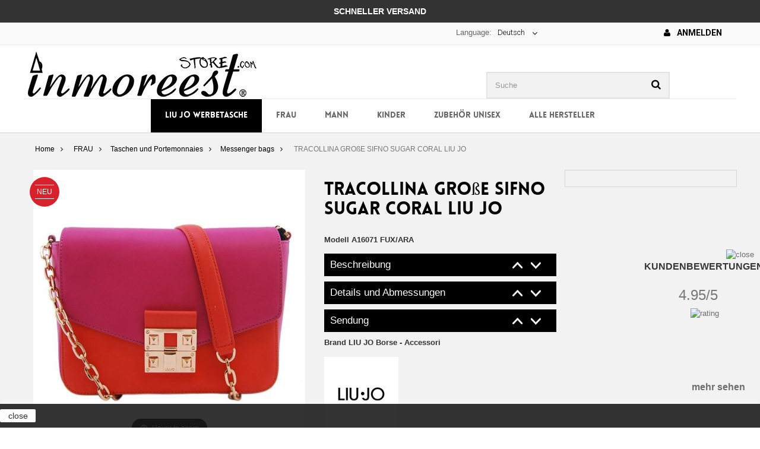

--- FILE ---
content_type: text/html; charset=utf-8
request_url: https://www.inmoreeststore.com/de/messenger-bags/1311-tracollina-grosse-sifno-sugar-coral-liu-jo-8054687420868.html
body_size: 27751
content:
<!DOCTYPE HTML> <!--[if lt IE 7]><html class="no-js lt-ie9 lt-ie8 lt-ie7 " lang="de"><![endif]--> <!--[if IE 7]><html class="no-js lt-ie9 lt-ie8 ie7" lang="de"><![endif]--> <!--[if IE 8]><html class="no-js lt-ie9 ie8" lang="de"><![endif]--> <!--[if gt IE 8]><html class="no-js ie9" lang="de"><![endif]--><html lang="de"><head><meta charset="utf-8" /><title>TRACOLLINA GROßE SIFNO SUGAR CORAL LIU JO</title><meta name="description" content="Tasche liu jo zweifarbige kunstleder-effekt Nappaleder mit trageriemen aus kette und außentasche mit reißverschluss all around. Verschluss mit patte logata und zur aufnahme von..." /><meta name="keywords" content="TRACOLLINA GROßE SIFNO SUGAR CORAL LIU JO Handtasche liu jo zweifarbige kunstleder-effekt Nappaleder mit trageriemen aus kette und außentasche mit reißverschluss all around. Verschluss mit patte logata und zur aufnahme von metall-stollen-pyramide. Maße:" /><meta name="generator" content="PrestaShop" /><meta name="robots" content="index,follow" /><meta name="viewport" content="width=device-width, minimum-scale=0.25, maximum-scale=1.6, initial-scale=1.0" /><meta name="apple-mobile-web-app-capable" content="yes" /><link rel="icon" type="image/vnd.microsoft.icon" href="/img/favicon.ico?1627976205" /><link rel="shortcut icon" type="image/x-icon" href="/img/favicon.ico?1627976205" /><link rel="stylesheet" href="https://www.inmoreeststore.com/themes/runway/cache/v_1122_e5f1b0e2fdbe96927b9ecd6e99044c78_all.css" type="text/css" media="all" /><link rel="stylesheet" href="https://www.inmoreeststore.com/themes/runway/cache/v_1122_988760b9ec2843d0fa655d47baf9d099_print.css" type="text/css" media="print" />   <link type="text/css" href="/modules/magiczoomplus/views/css/magiczoomplus.css" rel="stylesheet" media="screen" /><link type="text/css" href="/modules/magiczoomplus/views/css/magiczoomplus.module.css" rel="stylesheet" media="screen" />          <style type="text/css">#search_block_top {float: right;}
header .nav nav {text-align:center;}
.banner_home {text-align:center;}
.banner_home img {margin: 0px auto;}
.spedizioni {    padding: 8px 0 10px 15px; line-height: 18px; font-weight: bold; color: #000;     margin: 0px auto;}
.top-pagination-content div.pagination .showall, .bottom-pagination-content div.pagination .showall {margin-right:0px!important; }
.top-pagination-content div.pagination .showall .btn span, .bottom-pagination-content div.pagination .showall .btn span {color:#FFF !important; background-color: #000000 !important;  padding:8px !important;}
ul.product_list .availability span {display:none!important;}
.tab-content .bx-wrapper .bx-controls .bx-controls-direction a {margin-top: -5px !important;}
.top-pagination-content .compare-form, .bottom-pagination-content .compare-form {display: none !important;}
.homepage-products-title h1, .homepage-products-title h2  {font-size: 20px !important; background-color: #000000; padding: 5px ; color: #FFF;}
.spot h1 {color: #000 !important; background: none!important; }
#contact-link a {color: #000!important; font-weight:bold; font-size: 14px; text-transform:uppercase;}
.fa-envelope-o {margin-right:8px;}
.header_user_info a{color: #000!important; font-weight:bold; font-size: 14px; text-transform:uppercase;}
.fa-user {margin-right:8px;}
#short_description_block #short_description_content { padding: 0px !important;}
.letters {display:none;}
  #topcontrol {display: none!important;}
  .footer-container #footer #social_block {padding: 3px 0px 2px 0px !important;}
  .facebook{padding: 5px !important;}
  .instagram{padding: 5px !important;}
.footer-container #footer #social_block h4 {padding: 30px 15px 0px 0px;}
.bottom20 {margin-bottom: 20px;}
.delivery_options {margin-bottom: 0px !important;}
.centertesto {text-align: center;
    padding: 10px 0px;
    color: #FFF;
    font-weight: bold;
    font-size: 14px;
}
header .banner {
    background-color: #333;
}
.bandierine {float:left; }
.nopadd-normag {padding:0px !important; margin: 0px !important;}
@media only screen and (max-width: 500px) {
  .banner_home img {width: 100% !important; height: auto !important; padding:15px; display:none !important;}
  #search_block_top {width: 100% !important;}
  #search_block_top #searchbox {width: 100% !important;}
  ul.bxslider3 li { margin-left: 45px !important;}
  .bx-controls-direction {margin:-625px 170px 0px 0px !important; }
  .homepage-products-title h1 {font-size: 16px !important;}
  #left_column {display: none !important;}
  #contact-link {float:left !important; width: 150px !important; margin-left: 0px;}
.b01 img {opacity: 1; }
.spot {display: none !important;}
.top-pagination-content div.pagination, .bottom-pagination-content div.pagination {width:100% !important;}
#homepage-slider {height:205px!important; display:block;}


.centertesto {    font-size: 12px;}


ul.product_list .product-image-container .quick-view-wrapper-mobile {display:none !important;}

  }
  
.top-pagination-content ul.pagination, .bottom-pagination-content ul.pagination  {margin: 10px 0px 8px 0 !important; float:left !important;  }
.top-pagination-content div.pagination, .bottom-pagination-content div.pagination {width:65% !important;}

body {animation-name: none!important;}
.b01 {width: 290px !important; }


.brandletterbig {
    border-bottom:none !important;
    font-size: 30px;
    line-height: 23px;
    margin-bottom: 15px;
    margin-top: 15px;
    text-align: left;
    padding-left: 15px;
    padding-bottom: 2px;
    padding-top: 2px;
}
.menubrand {
    font-size: 14px;
    line-height: 23px;
    margin-bottom: 0;
    text-align: left;
    padding-left: 10px;
    padding-bottom: 1px;
    padding-top: 1px;
}


.bx-wrapper {margin: 0px auto !important;}

#localization_block {float:right;}

#amazonLogin img {max-width: 170px;}

.spedogana p {font-size: 12px; color: #807474;    font-style: italic;}

@media only screen and (min-width: 1170px) {
    #languages-block-top {
    margin-right: 195px;
   }
 
 #div_onepagecheckoutps_amazonpay {border:5px solid #ffd95a; padding: 3px; margin-top: 2px;}
 #div_onepagecheckoutps_info {margin-top: 2px;}
 #div_onepagecheckoutps_amazonpay h2{text-align:right; margin-top:0px !important;}
 #div_onepagecheckoutps_amazonpaybut #payWithAmazonPaymentOPC {float:right !important; margin-top: 7px;}
 .free_shipping_message {padding:0px !important;}
 
    .footer-container #footer #social_block {
        padding: 118px 0px 2px 0px !important;
    }
    
    #cookieNoticeContent table td {padding: 9px 350px 9px 0px; }
    
    #payWithAmazonMainDivint {max-width:424px; float:right;}
    
    #payWithAmazonDiv img { max-width:280px;}
    .pagamentoamazon {width:140px; float:left; font-size:15px; font-weight:bold; margin-top:7px; }
    .pagamentoamazon i {padding-left:3px;}

    #search_block_top {margin-right: 28px; }
    
    header .row #header_logo {    padding-top: 10px;}
    #popnewsletter_maintext {margin-top:50px !important; }
    .poptextnewsletter {margin-bottom:30px !important; }
	.inputnewsletter {width:70%; margin:0px auto; height: 35px;}
	

}

#languages-block-top div.current {float: left;}
.langselect {float:left; color: #666; font-weight: normal; line-height: 18px; padding: 8px 0 10px;}
ul.product_list .product-image-container {background:#FFFFFF!important;}

ul.product_list .product-image-container:hover a.product_img_link img {opacity:1!important; transform: none!important;}

.carrello-sconto img {padding-bottom:10px;}



.close {background:#FFF; padding:12px; font-size:18px !important;}

  .accordion-toggle {cursor: pointer;     background-color: #000000; border: 2px solid #000000; color: #FFF; padding: 8px;
  background-image: url("https://www.inmoreeststore.com/themes/runway/img/freccesugiu02.png"); background-position: 96% 3px;     background-repeat: no-repeat;}
  .accordion-content {display: none;}
  .accordion-content.default {display: block;}

 @media only screen and (max-width: 767px) {
.rm-body-with-header #header_logo { display: block !important; }
.rm-header .logo { height: 40px !important; ;  }
}

@media (max-width: 479px) {
    
     div#onepagecheckoutps div#div_onepagecheckoutps_info h2, #div_onepagecheckoutps_info h4  {text-align:center;}
     #div_onepagecheckoutps_amazonpay h2 {text-align:center; font-size:25px !important; margin-top:0px !important;}
     #div_onepagecheckoutps_amazonpaybut {float:left;}
     #div_onepagecheckoutps_info {margin-top: 5px;}
     #div_onepagecheckoutps_amazonpay {border:5px solid #ffd95a; padding: 3px; margin-top: 10px; display:block; overflow: hidden; text-align:center;}
     #div_onepagecheckoutps_amazonpaybut {  margin: 7px auto; float:initial !important; }
     #div_onepagecheckoutps_amazonpaybut #payWithAmazonPaymentOPC { float:initial !important; margin: 7px auto;}
     
   
     
     
    .delivery_option_logo img {width: 50px !important;}


    .rm-body-with-header { padding-top: 0px;}
    body {   padding-top: 70px !important;}
    .right-block {min-height:140px;}

.header_user_info { float:left!important; width: 49%; text-align:center; font-size: 13px; margin:8px 0px 7px 0px;}
.header_user_info a {font-size:13px !important;}
.header_user_info .fa { display:none!important;}
.nav .container  {padding:0px !important;}
#languages-block-top {width:49% !important; float:right!important;  padding-top: 2px;}

#localization_block { width:50%; text-align:center; padding: 0px !important; float:left!important;  }
#localization_block a { margin:8px auto;  }

#languages-block-top div.current { padding: 8px 5px 10px!important;  font-size: 12px!important;  font-weight: bold!important; }
header .row #header_logo  { display:none!important;}
.shopping_cart { display:none!important;}
#amazonLogin {     float: right !important;  margin: 8px 2% 3px 0px !important; width: 48%;}
     #amazonLogin img {   width:100%;}

 .pagamentoamazon { font-size:16px; font-weight:bold;  }
#languages-block-top { width: 40%;}
#homepage-slider{ display:none!important;}
.tab-content {    margin-top: -7px!important;}

.fancybox-lock .fancybox-overlay {z-index: 11000!important;}
.fancybox-opened { z-index: 10500!important;}
ul.product_list.grid  li .product-container .product-image-container {height:auto !important;}


.rm-trigger {    height: 30px;    width: 25px; }
.rm-header .rm-trigger:before  { box-shadow: 0 5px rgba(255,255,255,0), 0 10px black, 0 15px rgba(255,255,255,0), 0 20px black !important;}
.rm-trigger:before {width:30px !important; height: 5px !important;}
.rm-header .cart { right: 37px !important;    font-size: 35px !important;  width:40px!important;}
.rm-header .search {  right: 70px!important;   font-size: 30px!important; }
}
div#onepagecheckoutps div#onepagecheckoutps_step_review .stick_buttons_footer {position:inherit!important}
.country-select .country-list .flag {float: left;}
.closeButtonNormal {color: #000!important; background: #FFFFFF;}
#homepage-slider .bx-wrapper .bx-pager {display:none !important;}
header .nav {    background: #fbfbfb; }
.add_to_compare {display:none !important;}
.cart_block #payWithAmazonCartDiv {display:none !important;}
.cart_block .cart-buttons a#button_order_cart span {border: solid 2px #000000;}
.cart_block .cart-buttons a#button_order_cart:hover span {border: solid 2px #000000; background: #FFF; color:#000000;}
.cart_block_list .free_shipping_message p.alert { padding: 5px 5px !important; text-align: center; }
dl.products {margin-bottom: 0px !important;}
#header .block_content {margin-bottom: 0; border: 1px solid;}
#last_quantities {display:none !important;}
#header .shopping_cart { padding-top: 44px; }
button.bottonenero  {background:#000; color:#FFF; margin-bottom:10px; border: none; padding: 10px;}
button.bottonenero:hover  {background:#d8222b; }

button.bottonenero  a { color:#FFF; }

#availability_statut #availability_value.warning_inline { background-color: #d8222b !important; border-color: #d8222b !important;}
.bhome{padding:0px 0px 0px 0px !important; margin:0px !important;}
.bhome p{padding:0px !important; margin:0px !important;}
.bhome p img{padding:0px 0px 4px 0px !important;}




#block_top_menu {padding-top:0px!important;}
.pts .alert-success {    color: #FFF!important;   background-color: #00dc1f !important;     border-color: #00dc1f!important; }
.pts .alert-warning {   color: #FFF!important;    background-color: #dc0000!important;    border-color: #dc0000!important;}
div#onepagecheckoutps div#onepagecheckoutps_step_review #btn_place_order, div#onepagecheckoutps div#onepagecheckoutps_step_review #btn_continue_shopping {
    width: 100% !important;
}
.pts .btn-primary { background-color: #000!important;    border-color: #000!important;}
.pts .btn-primary:hover { background-color: #FFF!important;    border-color: #000!important; color:#000!important;}
.theme-background-color {    background-color: #000 !important;}
ul.product_list.grid  li .product-container .product-image-container {height:auto !important;}
#subcategories {display:none;}
.nondisponibile {    background: #d8222b !important;; border: 0 solid #d02a2c !important;;    font: 600 12px/12px "Open Sans",sans-serif;    color: white;    padding: 0 5px 0 3px!important; }
.product-availability { display: block;    position: absolute;    bottom: 15px;    left: 0px;    right: 0px;    margin-left: auto;    margin-right: auto; }
#quantity_wanted_p {display: none !important; }
.product_attributes, .box-cart-bottom {    padding: 2px 5px 2px !important;}
.price {text-align:center;}
.product-available {
    background-color: #4cbb6c;
    padding: 1px 12px 1px;
    color:#FFF;
    display: table;
    margin: 0px auto 0px auto !important;
}
#old_price {padding:0px; }
.content_prices { padding: 10px 0px 5px 0px !important;}
#attributes fieldset label {text-align:center;}
#attributes .attribute_list {    padding-left: 22px;}

.content_prices {padding:19px 0px 5px 0px ;}
@media screen and (min-width: 1170px) {
  .amz_cart_widgets {    width: 650px;}
  #amz_carriers h1 {margin:0px 0px 10px 0px !important;}
}

@media screen and (max-width: 480px) {
  .box-info-product .exclusive {width:100%;}
  .box-info-product .exclusive span {text-align:center !important;}
  .box-security img {width:100%;}
  .our_price_display {    font-size: 38px !important; padding-bottom: 10px;}
  
  #order-detail-content #cart_summary tbody td.cart_description,
  #order-detail-content #cart_summary tbody td.cart_product
  {width:48% !important;}
  
  #order-detail-content #cart_summary td.cart_quantity, 
  #order-detail-content #cart_summary td.cart_total,
  #order-detail-content #cart_summary td.cart_delete {width: 32%; clear:none !important; } 
  #order-detail-content #cart_summary td.cart_total {font-size:16px; font-weight: bold;}
  .textrightsped {text-align:right; }
}

#pQuantityAvailable, #product_condition, #product_comments_block_extra, #usefull_link_block {display:none;}
.fa-exclamation-triangle {padding: 8px; font-size: 22px !important;}
.primary_block {margin-bottom:0px !important;}
h3.page-product-heading {background-color: #000;    color: #ffff;    text-align: center; border: none; }

h2.nprodotti a {color:#FFF;}
.page-product-box {display:none;}
#layer_cart {z-index:120;}
.manufactul { width: 90% !important; }
.manufactul {margin-top: 10px; }
.blockmname .manufactu  {padding:10px 3px 0px 0px !important; line-height:1; }
.carrellospedizione {display:none!important;}

.textrightsped {text-align:center; margin-bottom:10px; background: #000;    color: #fff;    padding: 0px 5px;}
.textrightsped b {font-size:16px;}
.paypal {background: #fbfbfb;}
 p.payment_module a::after  {   
    display: block;
    content: "\f054";
    position: absolute;
    right: 15px;
    margin-top: -11px;
    top: 50%;
    font-family: "FontAwesome";
    font-size: 25px;
    height: 22px;
    width: 14px;
    color: #777777;
}

.sf-menu  li  a.category173 {color:#FFF ; background-color: #000;}
.sf-menu  li.sfHoverForce a {text-decoration: none;}
.sf-menu  li:hover a.category173  {background-color: #f2f2f2 !important; color:#000; }
.natalecons {
background: #d8222b !important;
    border: 0 solid #d02a2c !important;
    font: 600 12px/12px "Open Sans",sans-serif;
    color: white;
    padding: 5px 5px 5px 3px!important;
}</style> <link rel="alternate" hreflang="it-it" href="https://www.inmoreeststore.com/it/tracolle/1311-tracollina-grande-sifno-sugar-coral-liu-jo-8054687420868.html" /><link rel="alternate" hreflang="fr-fr" href="https://www.inmoreeststore.com/fr/bretelles/1311-tracollina-grande-sifnos-sucre-corail-liu-jo-8054687420868.html" /><link rel="alternate" hreflang="de-de" href="https://www.inmoreeststore.com/de/messenger-bags/1311-tracollina-grosse-sifno-sugar-coral-liu-jo-8054687420868.html" /><link rel="alternate" hreflang="es-es" href="https://www.inmoreeststore.com/es/correas-de-hombro/1311-tracollina-gran-sifnos-azucar-coral-liu-jo-8054687420868.html" /><link rel="alternate" hreflang="en-us" href="https://www.inmoreeststore.com/en/shoulder/1311-tracollina-great-sifnos-sugar-coral-liu-jo-8054687420868.html" />   <link href="//maxcdn.bootstrapcdn.com/font-awesome/4.2.0/css/font-awesome.min.css" rel="stylesheet"><link href='https://fonts.googleapis.com/css?family=Roboto:900,400,300,100,700,500' rel='stylesheet' type='text/css'><link rel="stylesheet" href="https://fonts.googleapis.com/css?family=Open+Sans:300,600" type="text/css" media="all" /><link rel="stylesheet" href="https://fonts.googleapis.com/css?family=Bitter:400,700,400italic" type="text/css" media="all" /> <!--[if IE 8]> 
<script src="https://oss.maxcdn.com/libs/html5shiv/3.7.0/html5shiv.js"></script> 
<script src="https://oss.maxcdn.com/libs/respond.js/1.3.0/respond.min.js"></script> <![endif]-->   <noscript><img height="1" width="1" style="display:none" src="https://www.facebook.com/tr?id=619505974878544&ev=PageView&noscript=1" /></noscript>   </head><body id="product" class="product product-1311 product-tracollina-grosse-sifno-sugar-coral-liu-jo category-72 category-messenger-bags hide-left-column hide-right-column lang_de mt-ps-16x"><div id="page"><div class="header-container"> <header id="header"><div class="banner"><div class="container"><div class="row centertesto"> SCHNELLER VERSAND</div></div></div><div class="nav"><div class="container"><div class="row"> <nav><div class="header_user_info"> <a class="login" href="https://www.inmoreeststore.com/de/il-mio-account" rel="nofollow" title="Anmelden zu Ihrem Kundenbereich"> <i class="fa fa-user" aria-hidden="true"></i> Anmelden </a></div><div id="languages-block-top" class="languages-block"> <span class="langselect">Language:</span><div class="current"> <span>Deutsch</span></div><ul id="first-languages" class="languages-block_ul toogle_content"><li > <a href="https://www.inmoreeststore.com/it/tracolle/1311-tracollina-grande-sifno-sugar-coral-liu-jo-8054687420868.html" title="Italiano (Italian)"> <span class="bandierine"><img src="https://www.inmoreeststore.com/img/l/1.jpg" alt="it" /></span><span>Italiano</span> </a></li><li > <a href="https://www.inmoreeststore.com/fr/bretelles/1311-tracollina-grande-sifnos-sucre-corail-liu-jo-8054687420868.html" title="Français (French)"> <span class="bandierine"><img src="https://www.inmoreeststore.com/img/l/2.jpg" alt="fr" /></span><span>Français</span> </a></li><li class="selected"> <span class="bandierine"><img src="https://www.inmoreeststore.com/img/l/3.jpg" alt="de" /></span><span>Deutsch</span></li><li > <a href="https://www.inmoreeststore.com/es/correas-de-hombro/1311-tracollina-gran-sifnos-azucar-coral-liu-jo-8054687420868.html" title="Español (Spanish)"> <span class="bandierine"><img src="https://www.inmoreeststore.com/img/l/4.jpg" alt="es" /></span><span>Español</span> </a></li><li > <a href="https://www.inmoreeststore.com/en/shoulder/1311-tracollina-great-sifnos-sugar-coral-liu-jo-8054687420868.html" title="English (United States)"> <span class="bandierine"><img src="https://www.inmoreeststore.com/img/l/5.jpg" alt="en" /></span><span>English</span> </a></li></ul></div></nav></div></div></div><div><div class="container"><div class="row"><div id="header_logo" class="wow"> <a href="http://www.inmoreeststore.com/de" title="In More Est Store"> <img class="logo img-responsive" src="https://www.inmoreeststore.com/img/in-more-est-store-logo-1515522104.jpg" alt="In More Est Store" width="385" height="78"/> </a></div><div id="search_block_top" class="col-sm-4 clearfix wow bounceIn" ><form id="searchbox" method="get" action="https://www.inmoreeststore.com/de/ricerca" > <input type="hidden" name="controller" value="search" /> <input type="hidden" name="orderby" value="position" /> <input type="hidden" name="orderway" value="desc" /> <input class="search_query form-control" type="text" id="search_query_top" name="search_query" placeholder="Suche" value="" /> <button type="submit" name="submit_search" class="btn btn-default button-search"> <span>Suche</span> </button></form></div><div id="block_top_menu" class="sf-contener clearfix col-lg-12"><div class="cat-title">Kategorien</div><div class="scroll_solution"><ul class="sf-menu clearfix menu-content"><li><a href="https://www.inmoreeststore.com/de/173-liu-jo-werbetasche" title="Liu Jo Werbetasche" class="category173">Liu Jo Werbetasche</a></li><li><a href="https://www.inmoreeststore.com/de/50-frau" title="FRAU" class="category50">FRAU</a><ul><li><a href="https://www.inmoreeststore.com/de/58-taschen-und-portemonnaies-damen" title="Taschen und Portemonnaies" class="category58">Taschen und Portemonnaies</a><ul><li><a href="https://www.inmoreeststore.com/de/89-einkaufstasche" title="Einkaufstasche" class="category89">Einkaufstasche</a></li><li><a href="https://www.inmoreeststore.com/de/122-rucksacke" title="Rucksäcke" class="category122">Rucksäcke</a></li><li><a href="https://www.inmoreeststore.com/de/72-messenger-bags" title="Messenger bags" class="category72">Messenger bags</a></li><li><a href="https://www.inmoreeststore.com/de/59-neusamischleder" title="Neusämischleder)" class="category59">Neusämischleder)</a></li><li><a href="https://www.inmoreeststore.com/de/92-geldborsen-zip-around-geldborse" title="Geldbörsen - Zip-Around - Geldbörse" class="category92">Geldbörsen - Zip-Around - Geldbörse</a></li><li><a href="https://www.inmoreeststore.com/de/116-eimer" title="Eimer" class="category116">Eimer</a></li><li><a href="https://www.inmoreeststore.com/de/100-umhaengetasche" title="Umhängetasche" class="category100">Umhängetasche</a></li><li><a href="https://www.inmoreeststore.com/de/71-clutch-hand-beutel-mit-schnurung" title="Clutch-Hand - Beutel mit schnürung" class="category71">Clutch-Hand - Beutel mit schnürung</a></li></ul></li><li><a href="https://www.inmoreeststore.com/de/51-schuhe-damen" title="Schuhe Damen" class="category51">Schuhe Damen</a><ul><li><a href="https://www.inmoreeststore.com/de/52-flache-schuhe" title="Flache schuhe" class="category52">Flache schuhe</a></li><li><a href="https://www.inmoreeststore.com/de/53-stiefeletten-polen" title="Stiefeletten - Polen" class="category53">Stiefeletten - Polen</a></li><li><a href="https://www.inmoreeststore.com/de/54-taenzer" title="Tänzer" class="category54">Tänzer</a></li><li><a href="https://www.inmoreeststore.com/de/82-august-sabot-hausschuhe-pantoffeln-mit-absatz" title="August - Sabot - Hausschuhe - Pantoffeln mit Absatz" class="category82">August - Sabot - Hausschuhe - Pantoffeln mit Absatz</a></li><li><a href="https://www.inmoreeststore.com/de/90-dekolletee" title="Dekolletee" class="category90">Dekolletee</a></li><li><a href="https://www.inmoreeststore.com/de/91-sandalen-sandalen-mit-absatz" title="Sandalen - Sandalen mit Absatz" class="category91">Sandalen - Sandalen mit Absatz</a></li><li><a href="https://www.inmoreeststore.com/de/93-turnschuhe" title="Turnschuhe" class="category93">Turnschuhe</a></li><li><a href="https://www.inmoreeststore.com/de/96-francesine-mit-absatz" title="Francesine mit absatz" class="category96">Francesine mit absatz</a></li><li><a href="https://www.inmoreeststore.com/de/101-strand-tangas" title="Strand Tangas" class="category101">Strand Tangas</a></li><li><a href="https://www.inmoreeststore.com/de/108-hausschuhe" title="Hausschuhe" class="category108">Hausschuhe</a></li><li><a href="https://www.inmoreeststore.com/de/119-stiefel" title="Stiefel" class="category119">Stiefel</a></li><li><a href="https://www.inmoreeststore.com/de/120-stutzen-mit-absatz" title="Stutzen mit Absatz" class="category120">Stutzen mit Absatz</a></li><li><a href="https://www.inmoreeststore.com/de/124-wedges" title="Wedges" class="category124">Wedges</a></li><li><a href="https://www.inmoreeststore.com/de/166-espadrilles" title="Espadrilles" class="category166">Espadrilles</a></li></ul></li><li><a href="https://www.inmoreeststore.com/de/68-zubehor-frau" title="Zubehör Frau" class="category68">Zubehör Frau</a><ul><li><a href="https://www.inmoreeststore.com/de/69-halsketten-ohrringe-armbander" title="Halsketten - Ohrringe - Armbänder" class="category69">Halsketten - Ohrringe - Armbänder</a></li><li><a href="https://www.inmoreeststore.com/de/84-gurtel" title="Gürtel" class="category84">Gürtel</a></li><li><a href="https://www.inmoreeststore.com/de/87-hute-colbacchi-kopfhorer-handschuhe" title="Hüte - Colbacchi - Kopfhörer - Handschuhe" class="category87">Hüte - Colbacchi - Kopfhörer - Handschuhe</a></li><li><a href="https://www.inmoreeststore.com/de/88-pashmine-schals-tuecher-stolen-shrugs" title="Pashmine - Schals - Tücher - Stolen - Shrugs" class="category88">Pashmine - Schals - Tücher - Stolen - Shrugs</a></li><li><a href="https://www.inmoreeststore.com/de/113-schluesselanhaenger-iphone-anschluss" title="Schlüsselanhänger - iPhone-Anschluss" class="category113">Schlüsselanhänger - iPhone-Anschluss</a></li><li><a href="https://www.inmoreeststore.com/de/146-regenschirme" title="Regenschirme" class="category146">Regenschirme</a></li><li><a href="https://www.inmoreeststore.com/de/172-beautycase-bring-tricks" title="Beautycase - Bring Tricks" class="category172">Beautycase - Bring Tricks</a></li></ul></li><li><a href="https://www.inmoreeststore.com/de/76-damenbekleidung" title="Damenbekleidung" class="category76">Damenbekleidung</a><ul><li><a href="https://www.inmoreeststore.com/de/77-hemden" title="Hemden" class="category77">Hemden</a></li><li><a href="https://www.inmoreeststore.com/de/78-maschen-pullover" title="Maschen - Pullover" class="category78">Maschen - Pullover</a></li><li><a href="https://www.inmoreeststore.com/de/95-sweatshirts" title="Sweatshirts" class="category95">Sweatshirts</a></li><li><a href="https://www.inmoreeststore.com/de/97-jacken-jacken" title="Jacken - Jacken" class="category97">Jacken - Jacken</a></li><li><a href="https://www.inmoreeststore.com/de/98-pelz" title="Pelz" class="category98">Pelz</a></li><li><a href="https://www.inmoreeststore.com/de/99-rocke" title="Röcke" class="category99">Röcke</a></li><li><a href="https://www.inmoreeststore.com/de/102-jeans-hose" title="Jeans - Hose" class="category102">Jeans - Hose</a></li><li><a href="https://www.inmoreeststore.com/de/123-t-shirt" title="T-Shirt" class="category123">T-Shirt</a></li><li><a href="https://www.inmoreeststore.com/de/125-kleidung" title="Kleidung" class="category125">Kleidung</a></li></ul></li></ul></li><li><a href="https://www.inmoreeststore.com/de/46-mann" title="MANN" class="category46">MANN</a><ul><li><a href="https://www.inmoreeststore.com/de/47-herren-schuhe" title="Herren schuhe" class="category47">Herren schuhe</a><ul><li><a href="https://www.inmoreeststore.com/de/48-befestigen-elegant" title="Befestigen Elegant" class="category48">Befestigen Elegant</a></li><li><a href="https://www.inmoreeststore.com/de/49-geschnuert-niedrig" title="Geschnürt niedrig" class="category49">Geschnürt niedrig</a></li><li><a href="https://www.inmoreeststore.com/de/83-sandalen-flip-flops-flip-flops-beach" title="Sandalen Flip-Flops - Flip-Flops Beach" class="category83">Sandalen Flip-Flops - Flip-Flops Beach</a></li><li><a href="https://www.inmoreeststore.com/de/104-mokassins" title="Mokassins" class="category104">Mokassins</a></li><li><a href="https://www.inmoreeststore.com/de/107-hausschuhe" title="Hausschuhe" class="category107">Hausschuhe</a></li><li><a href="https://www.inmoreeststore.com/de/110-stiefeletten-polen-texans" title="Stiefeletten - Polen - Texans" class="category110">Stiefeletten - Polen - Texans</a></li><li><a href="https://www.inmoreeststore.com/de/114-sneaker-running" title="Sneaker - Running" class="category114">Sneaker - Running</a></li><li><a href="https://www.inmoreeststore.com/de/117-slipon" title="SlipOn" class="category117">SlipOn</a></li></ul></li><li><a href="https://www.inmoreeststore.com/de/60-herren-bekleidung" title="Herren Bekleidung" class="category60">Herren Bekleidung</a><ul><li><a href="https://www.inmoreeststore.com/de/61-jeans-hose" title="Jeans - Hose" class="category61">Jeans - Hose</a></li><li><a href="https://www.inmoreeststore.com/de/62-jacken-jacken" title="Jacken - Jacken" class="category62">Jacken - Jacken</a></li><li><a href="https://www.inmoreeststore.com/de/75-hemden" title="Hemden" class="category75">Hemden</a></li><li><a href="https://www.inmoreeststore.com/de/79-t-shirt" title="T-Shirt" class="category79">T-Shirt</a></li><li><a href="https://www.inmoreeststore.com/de/94-sweatshirts" title="Sweatshirts" class="category94">Sweatshirts</a></li><li><a href="https://www.inmoreeststore.com/de/103-maschen-pullover" title="Maschen - Pullover" class="category103">Maschen - Pullover</a></li></ul></li><li><a href="https://www.inmoreeststore.com/de/63-herren-accessoires" title="Herren Accessoires" class="category63">Herren Accessoires</a><ul><li><a href="https://www.inmoreeststore.com/de/64-geldboersen-unentschieden" title="Geldbörsen - Unentschieden" class="category64">Geldbörsen - Unentschieden</a></li><li><a href="https://www.inmoreeststore.com/de/70-krawatten-fliege-trager" title="Krawatten - Fliege - Träger" class="category70">Krawatten - Fliege - Träger</a></li><li><a href="https://www.inmoreeststore.com/de/73-socken" title="Socken" class="category73">Socken</a></li><li><a href="https://www.inmoreeststore.com/de/81-huete-kopfhoerer-handschuhe-schals-pashminas" title="Hüte - Kopfhörer - Handschuhe - Schals - Pashminas" class="category81">Hüte - Kopfhörer - Handschuhe - Schals - Pashminas</a></li><li><a href="https://www.inmoreeststore.com/de/85-gurtel" title="Gürtel" class="category85">Gürtel</a></li><li><a href="https://www.inmoreeststore.com/de/111-geldborsen-portacarte-geldbeutel-schlusselanhanger" title="Geldbörsen - Portacarte - Geldbeutel - Schlüsselanhänger" class="category111">Geldbörsen - Portacarte - Geldbeutel - Schlüsselanhänger</a></li></ul></li></ul></li><li><a href="https://www.inmoreeststore.com/de/55-kinder" title="KINDER" class="category55">KINDER</a><ul><li><a href="https://www.inmoreeststore.com/de/56-kinder-schuhe" title="Kinder Schuhe" class="category56">Kinder Schuhe</a><ul><li><a href="https://www.inmoreeststore.com/de/57-ballerinas" title="Ballerinas" class="category57">Ballerinas</a></li><li><a href="https://www.inmoreeststore.com/de/115-sandalen" title="Sandalen" class="category115">Sandalen</a></li><li><a href="https://www.inmoreeststore.com/de/118-turnschuhe" title="Turnschuhe" class="category118">Turnschuhe</a></li><li><a href="https://www.inmoreeststore.com/de/121-stiefel" title="Stiefel" class="category121">Stiefel</a></li></ul></li></ul></li><li><a href="https://www.inmoreeststore.com/de/65-zubehor-unisex" title="ZUBEHÖR UNISEX" class="category65">ZUBEHÖR UNISEX</a><ul><li><a href="https://www.inmoreeststore.com/de/66-frau-und-mann" title="Frau und Mann" class="category66">Frau und Mann</a><ul><li><a href="https://www.inmoreeststore.com/de/67-armbander" title="Armbänder" class="category67">Armbänder</a></li><li><a href="https://www.inmoreeststore.com/de/74-socken" title="Socken" class="category74">Socken</a></li><li><a href="https://www.inmoreeststore.com/de/80-hute" title="Hüte" class="category80">Hüte</a></li><li><a href="https://www.inmoreeststore.com/de/86-uhren" title="Uhren" class="category86">Uhren</a></li><li><a href="https://www.inmoreeststore.com/de/105-brille" title="Brille" class="category105">Brille</a></li><li><a href="https://www.inmoreeststore.com/de/109-pashminas" title="Pashminas" class="category109">Pashminas</a></li><li><a href="https://www.inmoreeststore.com/de/112-geldboersen-brieftasche-fuer-karten-geldbeutel-schluesselanhaenger" title="Geldbörsen -Brieftasche für Karten - Geldbeutel - Schlüsselanhänger" class="category112">Geldbörsen -Brieftasche für Karten - Geldbeutel - Schlüsselanhänger</a></li></ul></li></ul></li><li><a href="https://www.inmoreeststore.com/de/produttori" title="Alle Hersteller">Alle Hersteller</a><ul><div class="col-md-2"><li class="manufactul">A</li><li><a href="https://www.inmoreeststore.com/de/104_ajm" title="AJM"><span class="blockmname"><div class="manufactu">AJM</div></span></a></li><li><a href="https://www.inmoreeststore.com/de/112_alberto-guardiani" title="ALBERTO GUARDIANI"><span class="blockmname"><div class="manufactu">ALBERTO GUARDIANI</div></span></a></li><li><a href="https://www.inmoreeststore.com/de/61_altramarea" title="ALTRAMAREA"><span class="blockmname"><div class="manufactu">ALTRAMAREA</div></span></a></li><li><a href="https://www.inmoreeststore.com/de/135_anna-f-calzature" title="ANNA F. Calzature"><span class="blockmname"><div class="manufactu">ANNA F. Calzature</div></span></a></li><li><a href="https://www.inmoreeststore.com/de/142_apogee-calzature" title="APOG&egrave;E Calzature"><span class="blockmname"><div class="manufactu">APOG&egrave;E Calzature</div></span></a></li><li><a href="https://www.inmoreeststore.com/de/154_area-forte-calzature" title="AREA FORTE Calzature"><span class="blockmname"><div class="manufactu">AREA FORTE Calzature</div></span></a></li><li class="manufactul">B</li><li><a href="https://www.inmoreeststore.com/de/35_bagnara" title="BAGNARA"><span class="blockmname"><div class="manufactu">BAGNARA</div></span></a></li><li><a href="https://www.inmoreeststore.com/de/107_belstaff" title="BELSTAFF"><span class="blockmname"><div class="manufactu">BELSTAFF</div></span></a></li><li><a href="https://www.inmoreeststore.com/de/131_bl-calzature" title="BL Calzature"><span class="blockmname"><div class="manufactu">BL Calzature</div></span></a></li><li><a href="https://www.inmoreeststore.com/de/117_blumarine" title="BLUMARINE"><span class="blockmname"><div class="manufactu">BLUMARINE</div></span></a></li><li class="manufactul">C</li><li><a href="https://www.inmoreeststore.com/de/140_calvin-klein-ck" title="CALVIN KLEIN CK"><span class="blockmname"><div class="manufactu">CALVIN KLEIN CK</div></span></a></li><li><a href="https://www.inmoreeststore.com/de/179_campo-dei-tigli-calzature" title="CAMPO DEI TIGLI Calzature"><span class="blockmname"><div class="manufactu">CAMPO DEI TIGLI Calzature</div></span></a></li><li><a href="https://www.inmoreeststore.com/de/115_campo-di-fiori-calzature" title="CAMPO DI FIORI Calzature"><span class="blockmname"><div class="manufactu">CAMPO DI FIORI Calzature</div></span></a></li><li><a href="https://www.inmoreeststore.com/de/143_carlo-pignatelli" title="CARLO PIGNATELLI"><span class="blockmname"><div class="manufactu">CARLO PIGNATELLI</div></span></a></li><li><a href="https://www.inmoreeststore.com/de/132_casadei" title="CASADEI"><span class="blockmname"><div class="manufactu">CASADEI</div></span></a></li><li><a href="https://www.inmoreeststore.com/de/111_cesare-paciotti" title="CESARE PACIOTTI"><span class="blockmname"><div class="manufactu">CESARE PACIOTTI</div></span></a></li></div><div class="col-md-2"><li class="manufactul">D</li><li><a href="https://www.inmoreeststore.com/de/151_de-rosa-guanti" title="DE ROSA GUANTI"><span class="blockmname"><div class="manufactu">DE ROSA GUANTI</div></span></a></li><li><a href="https://www.inmoreeststore.com/de/182_debut" title="D&eacute;BUT"><span class="blockmname"><div class="manufactu">D&eacute;BUT</div></span></a></li><li><a href="https://www.inmoreeststore.com/de/169_dei-colli-shoes" title="DEI COLLI Shoes"><span class="blockmname"><div class="manufactu">DEI COLLI Shoes</div></span></a></li><li><a href="https://www.inmoreeststore.com/de/177_dibruno-srl" title="DIBRUNO s.r.l."><span class="blockmname"><div class="manufactu">DIBRUNO s.r.l.</div></span></a></li><li><a href="https://www.inmoreeststore.com/de/127_dolcenera-calzature" title="DOLCENERA Calzature"><span class="blockmname"><div class="manufactu">DOLCENERA Calzature</div></span></a></li><li><a href="https://www.inmoreeststore.com/de/163_drunknmunky-calzature" title="DRUNKNMUNKY Calzature"><span class="blockmname"><div class="manufactu">DRUNKNMUNKY Calzature</div></span></a></li><li class="manufactul">E</li><li><a href="https://www.inmoreeststore.com/de/164_esclusive-shoes" title="ESCLUSIVE SHOES"><span class="blockmname"><div class="manufactu">ESCLUSIVE SHOES</div></span></a></li><li><a href="https://www.inmoreeststore.com/de/63_eveet-shoes" title="EVEET shoes"><span class="blockmname"><div class="manufactu">EVEET shoes</div></span></a></li><li><a href="https://www.inmoreeststore.com/de/146_events-by-bernacchini" title="EVENTS by BERNACCHINI"><span class="blockmname"><div class="manufactu">EVENTS by BERNACCHINI</div></span></a></li><li><a href="https://www.inmoreeststore.com/de/122_everis-abbigliamento" title="EVERIS Abbigliamento"><span class="blockmname"><div class="manufactu">EVERIS Abbigliamento</div></span></a></li><li><a href="https://www.inmoreeststore.com/de/102_exte" title="EXT&egrave;"><span class="blockmname"><div class="manufactu">EXT&egrave;</div></span></a></li><li class="manufactul">F</li><li><a href="https://www.inmoreeststore.com/de/165_fred-mello" title="FRED MELLO"><span class="blockmname"><div class="manufactu">FRED MELLO</div></span></a></li><li><a href="https://www.inmoreeststore.com/de/174_freestyle-outfit-handmade-in-italy" title="FREESTYLE OUTFIT Handmade in Italy "><span class="blockmname"><div class="manufactu">FREESTYLE OUTFIT Handmade in Italy</div></span></a></li><li class="manufactul">G</li><li><a href="https://www.inmoreeststore.com/de/92_geneve-shoes" title="GENEVE SHOES"><span class="blockmname"><div class="manufactu">GENEVE SHOES</div></span></a></li><li><a href="https://www.inmoreeststore.com/de/75_gf-gianfranco-ferre-" title="GF GIANFRANCO FERRE&#039;"><span class="blockmname"><div class="manufactu">GF GIANFRANCO FERRE&#039;</div></span></a></li><li><a href="https://www.inmoreeststore.com/de/144_giancarlo-paoli" title="GIANCARLO PAOLI"><span class="blockmname"><div class="manufactu">GIANCARLO PAOLI</div></span></a></li><li><a href="https://www.inmoreeststore.com/de/125_greenwich-polo-club" title="GREENWICH POLO CLUB"><span class="blockmname"><div class="manufactu">GREENWICH POLO CLUB</div></span></a></li><li><a href="https://www.inmoreeststore.com/de/141_guess" title="GUESS"><span class="blockmname"><div class="manufactu">GUESS</div></span></a></li></div><div class="col-md-2"><li class="manufactul">H</li><li><a href="https://www.inmoreeststore.com/de/139_heroes-cesare-paciotti" title="HEROES CESARE PACIOTTI"><span class="blockmname"><div class="manufactu">HEROES CESARE PACIOTTI</div></span></a></li><li class="manufactul">I</li><li><a href="https://www.inmoreeststore.com/de/98_islo-isabella-lorusso" title="ISLO ISABELLA LORUSSO"><span class="blockmname"><div class="manufactu">ISLO ISABELLA LORUSSO</div></span></a></li><li class="manufactul">J</li><li><a href="https://www.inmoreeststore.com/de/101_jackal-milano" title="JACKAL Milano"><span class="blockmname"><div class="manufactu">JACKAL Milano</div></span></a></li><li><a href="https://www.inmoreeststore.com/de/80_jeunesse" title="JEUNESSE"><span class="blockmname"><div class="manufactu">JEUNESSE</div></span></a></li><li><a href="https://www.inmoreeststore.com/de/162_just-cavalli-by-roberto-cavalli" title="JUST CAVALLI by ROBERTO CAVALLI"><span class="blockmname"><div class="manufactu">JUST CAVALLI by ROBERTO CAVALLI</div></span></a></li><li class="manufactul">K</li><li><a href="https://www.inmoreeststore.com/de/181_king-calzature" title="KING Calzature"><span class="blockmname"><div class="manufactu">KING Calzature</div></span></a></li><li><a href="https://www.inmoreeststore.com/de/119_kompressor-abbigliamento" title="KOMPRESSOR Abbigliamento"><span class="blockmname"><div class="manufactu">KOMPRESSOR Abbigliamento</div></span></a></li><li class="manufactul">L</li><li><a href="https://www.inmoreeststore.com/de/160_l-estrosa-calzature" title="L&#039;ESTROSA Calzature"><span class="blockmname"><div class="manufactu">L&#039;ESTROSA Calzature</div></span></a></li><li><a href="https://www.inmoreeststore.com/de/158_la-martina" title="LA MARTINA"><span class="blockmname"><div class="manufactu">LA MARTINA</div></span></a></li><li><a href="https://www.inmoreeststore.com/de/136_latitude-femme" title="LATITUDE FEMME"><span class="blockmname"><div class="manufactu">LATITUDE FEMME</div></span></a></li><li><a href="https://www.inmoreeststore.com/de/18_le-ballerine" title="LE BALLERINE"><span class="blockmname"><div class="manufactu">LE BALLERINE</div></span></a></li><li><a href="https://www.inmoreeststore.com/de/114_lea-gu-calzature" title="LEA GU Calzature"><span class="blockmname"><div class="manufactu">LEA GU Calzature</div></span></a></li><li><a href="https://www.inmoreeststore.com/de/100_liu-jo-borse-accessori" title="LIU JO Borse - Accessori"><span class="blockmname"><div class="manufactu">LIU JO Borse - Accessori</div></span></a></li><li><a href="https://www.inmoreeststore.com/de/187_liu-jo-sport-abbigliamento" title="LIU JO SPORT Abbigliamento"><span class="blockmname"><div class="manufactu">LIU JO SPORT Abbigliamento</div></span></a></li><li><a href="https://www.inmoreeststore.com/de/145_lorenzo-corsini-calzature" title="LORENZO CORSINI Calzature"><span class="blockmname"><div class="manufactu">LORENZO CORSINI Calzature</div></span></a></li><li><a href="https://www.inmoreeststore.com/de/128_lorenzo-mari-calzature" title="LORENZO MARI Calzature"><span class="blockmname"><div class="manufactu">LORENZO MARI Calzature</div></span></a></li><li><a href="https://www.inmoreeststore.com/de/185_love-moschino" title="LOVE MOSCHINO"><span class="blockmname"><div class="manufactu">LOVE MOSCHINO</div></span></a></li><li><a href="https://www.inmoreeststore.com/de/120_lucio-lamberti-bretelle" title="LUCIO LAMBERTI Bretelle"><span class="blockmname"><div class="manufactu">LUCIO LAMBERTI Bretelle</div></span></a></li></div><div class="col-md-2"><li class="manufactul">M</li><li><a href="https://www.inmoreeststore.com/de/113_m20-a-fucking-shoe" title="M2.0 A FUCKING SHOE "><span class="blockmname"><div class="manufactu">M2.0 A FUCKING SHOE</div></span></a></li><li><a href="https://www.inmoreeststore.com/de/161_maggie-gi" title="MAGGIE GI"><span class="blockmname"><div class="manufactu">MAGGIE GI</div></span></a></li><li><a href="https://www.inmoreeststore.com/de/134_maluf-calzature" title="MALUF Calzature"><span class="blockmname"><div class="manufactu">MALUF Calzature</div></span></a></li><li><a href="https://www.inmoreeststore.com/de/137_manas-lea-foscati-calzature" title="MANAS LEA FOSCATI Calzature"><span class="blockmname"><div class="manufactu">MANAS LEA FOSCATI Calzature</div></span></a></li><li><a href="https://www.inmoreeststore.com/de/167_mariagrazia-ripari" title="MARIAGRAZIA RIPARI"><span class="blockmname"><div class="manufactu">MARIAGRAZIA RIPARI</div></span></a></li><li><a href="https://www.inmoreeststore.com/de/150_matilde-up-abbigliamento" title="MATILDE UP Abbigliamento"><span class="blockmname"><div class="manufactu">MATILDE UP Abbigliamento</div></span></a></li><li><a href="https://www.inmoreeststore.com/de/168_mg-sebastian" title="MG SEBASTIAN"><span class="blockmname"><div class="manufactu">MG SEBASTIAN</div></span></a></li><li><a href="https://www.inmoreeststore.com/de/121_missoni" title="MISSONI"><span class="blockmname"><div class="manufactu">MISSONI</div></span></a></li><li><a href="https://www.inmoreeststore.com/de/109_mng-collection-calzature" title="MNG COLLECTION Calzature"><span class="blockmname"><div class="manufactu">MNG COLLECTION Calzature</div></span></a></li><li><a href="https://www.inmoreeststore.com/de/159_moa-master-of-art" title="MOA Master of Art"><span class="blockmname"><div class="manufactu">MOA Master of Art</div></span></a></li><li><a href="https://www.inmoreeststore.com/de/148_mr-gugu-miss-go-abbigliamento" title="MR GUGU MISS GO Abbigliamento"><span class="blockmname"><div class="manufactu">MR GUGU MISS GO Abbigliamento</div></span></a></li><li><a href="https://www.inmoreeststore.com/de/152_mr-wood-jeans" title="MR WOOD Jeans"><span class="blockmname"><div class="manufactu">MR WOOD Jeans</div></span></a></li><li class="manufactul">N</li><li><a href="https://www.inmoreeststore.com/de/129_nina-morena" title="NINA MORENA"><span class="blockmname"><div class="manufactu">NINA MORENA</div></span></a></li></div><div class="col-md-2"><li class="manufactul">O</li><li><a href="https://www.inmoreeststore.com/de/126_o-bag-accessori" title="O BAG Accessori"><span class="blockmname"><div class="manufactu">O BAG Accessori</div></span></a></li><li><a href="https://www.inmoreeststore.com/de/130_osvaldo-pericoli-calzature" title="OSVALDO PERICOLI Calzature"><span class="blockmname"><div class="manufactu">OSVALDO PERICOLI Calzature</div></span></a></li><li><a href="https://www.inmoreeststore.com/de/133_ovye-by-cristina-lucchi" title="OVYE by CRISTINA LUCCHI"><span class="blockmname"><div class="manufactu">OVYE by CRISTINA LUCCHI</div></span></a></li><li class="manufactul">P</li><li><a href="https://www.inmoreeststore.com/de/173_paciotti-4us" title="PACIOTTI 4US"><span class="blockmname"><div class="manufactu">PACIOTTI 4US</div></span></a></li><li><a href="https://www.inmoreeststore.com/de/170_patapata-calzature" title="PATAPATA Calzature"><span class="blockmname"><div class="manufactu">PATAPATA Calzature</div></span></a></li><li><a href="https://www.inmoreeststore.com/de/176_patrizia-pepe-borse-scarpe-accessori" title="PATRIZIA PEPE Borse - Scarpe - Accessori"><span class="blockmname"><div class="manufactu">PATRIZIA PEPE Borse - Scarpe - Accessori</div></span></a></li><li><a href="https://www.inmoreeststore.com/de/105_phard" title="PHARD"><span class="blockmname"><div class="manufactu">PHARD</div></span></a></li><li class="manufactul">Q</li><li><a href="https://www.inmoreeststore.com/de/155_quay-eyeware" title="QUAY EYEWARE"><span class="blockmname"><div class="manufactu">QUAY EYEWARE</div></span></a></li><li class="manufactul">R</li><li><a href="https://www.inmoreeststore.com/de/149_red-soul-abbigliamento" title="RED SOUL Abbigliamento"><span class="blockmname"><div class="manufactu">RED SOUL Abbigliamento</div></span></a></li><li><a href="https://www.inmoreeststore.com/de/147_redwood" title="REDWOOD"><span class="blockmname"><div class="manufactu">REDWOOD</div></span></a></li><li><a href="https://www.inmoreeststore.com/de/103_roberto-cavalli-freedom" title="ROBERTO CAVALLI FREEDOM"><span class="blockmname"><div class="manufactu">ROBERTO CAVALLI FREEDOM</div></span></a></li><li><a href="https://www.inmoreeststore.com/de/118_rumjungle-abbigliamento" title="RUMJUNGLE Abbigliamento"><span class="blockmname"><div class="manufactu">RUMJUNGLE Abbigliamento</div></span></a></li></div><div class="col-md-2"><li class="manufactul">S</li><li><a href="https://www.inmoreeststore.com/de/156_samsonite" title="SAMSONITE"><span class="blockmname"><div class="manufactu">SAMSONITE</div></span></a></li><li><a href="https://www.inmoreeststore.com/de/171_sense-prive-" title="SENSE PRIVE&#039;"><span class="blockmname"><div class="manufactu">SENSE PRIVE&#039;</div></span></a></li><li><a href="https://www.inmoreeststore.com/de/178_signee-by-giancarlo-paoli" title="SIGNE&eacute; by GIANCARLO PAOLI"><span class="blockmname"><div class="manufactu">SIGNE&eacute; by GIANCARLO PAOLI</div></span></a></li><li><a href="https://www.inmoreeststore.com/de/153_solidea-calzature" title="SOLIDEA Calzature"><span class="blockmname"><div class="manufactu">SOLIDEA Calzature</div></span></a></li><li><a href="https://www.inmoreeststore.com/de/172_spazio-moda-bologna-calzature" title="SPAZIO MODA BOLOGNA Calzature"><span class="blockmname"><div class="manufactu">SPAZIO MODA BOLOGNA Calzature</div></span></a></li><li><a href="https://www.inmoreeststore.com/de/25_strass-strass" title="STRASS &amp; STRASS"><span class="blockmname"><div class="manufactu">STRASS &amp; STRASS</div></span></a></li><li><a href="https://www.inmoreeststore.com/de/138_strategia-calzature" title="STRATEGIA Calzature"><span class="blockmname"><div class="manufactu">STRATEGIA Calzature</div></span></a></li><li><a href="https://www.inmoreeststore.com/de/124_stuart-weitzman" title="STUART WEITZMAN"><span class="blockmname"><div class="manufactu">STUART WEITZMAN</div></span></a></li><li><a href="https://www.inmoreeststore.com/de/106_sweet-years-sy" title="SWEET YEARS SY"><span class="blockmname"><div class="manufactu">SWEET YEARS SY</div></span></a></li><li class="manufactul">T</li><li><a href="https://www.inmoreeststore.com/de/157_the-bridge" title="THE BRIDGE"><span class="blockmname"><div class="manufactu">THE BRIDGE</div></span></a></li><li><a href="https://www.inmoreeststore.com/de/110_tommy-hilfiger" title="TOMMY HILFIGER"><span class="blockmname"><div class="manufactu">TOMMY HILFIGER</div></span></a></li><li><a href="https://www.inmoreeststore.com/de/180_tosca-blu-calzature" title="TOSCA BLU Calzature"><span class="blockmname"><div class="manufactu">TOSCA BLU Calzature</div></span></a></li><li><a href="https://www.inmoreeststore.com/de/184_twin-set-borse-scarpe-accessori" title="TWIN SET Borse - Scarpe - Accessori"><span class="blockmname"><div class="manufactu">TWIN SET Borse - Scarpe - Accessori</div></span></a></li><li class="manufactul">U</li><li><a href="https://www.inmoreeststore.com/de/108_us-polo-assn" title="US POLO ASSN"><span class="blockmname"><div class="manufactu">US POLO ASSN</div></span></a></li><li class="manufactul">V</li><li><a href="https://www.inmoreeststore.com/de/186_versace-jeans-borse-accessori" title="VERSACE JEANS Borse - Accessori"><span class="blockmname"><div class="manufactu">VERSACE JEANS Borse - Accessori</div></span></a></li><li><a href="https://www.inmoreeststore.com/de/166_via-studio-calzature" title="VIA STUDIO Calzature"><span class="blockmname"><div class="manufactu">VIA STUDIO Calzature</div></span></a></li><li class="manufactul">Z</li><li><a href="https://www.inmoreeststore.com/de/116_zero-db-shoes" title="ZERO DB Shoes"><span class="blockmname"><div class="manufactu">ZERO DB Shoes</div></span></a></li><li><a href="https://www.inmoreeststore.com/de/123_zu-elements" title="ZU ELEMENTS"><span class="blockmname"><div class="manufactu">ZU ELEMENTS</div></span></a></li></div></ul></ul></div></div></div></div></div> </header></div><div class="columns-container" style="overflow:hidden;"><div id="slider_row" class="row"><div id="top_column" class="center_column col-xs-12 col-sm-12"></div></div><div id="columns" class="container"><div class="breadcrumb clearfix"> <a class="home" href="http://www.inmoreeststore.com/" title="zur&uuml;ck zu Startseite">Home</a> <span class="navigation-pipe" >&gt;</span> <a href="https://www.inmoreeststore.com/de/50-frau" title="FRAU" data-gg="">FRAU</a><span class="navigation-pipe">></span><a href="https://www.inmoreeststore.com/de/58-taschen-und-portemonnaies-damen" title="Taschen und Portemonnaies" data-gg="">Taschen und Portemonnaies</a><span class="navigation-pipe">></span><a href="https://www.inmoreeststore.com/de/72-messenger-bags" title="Messenger bags" data-gg="">Messenger bags</a><span class="navigation-pipe">></span>TRACOLLINA GROßE SIFNO SUGAR CORAL LIU JO</div><div class="row"><div id="center_column" class="center_column col-xs-12 col-sm-12"><div itemscope itemtype="https://schema.org/Product"><div class="primary_block row"><div class="container"><div class="top-hr"></div></div><div class="pb-left-column col-xs-12 col-sm-4 col-md-5"><div id="image-block" class="clearfix"><span class="new-box"> <span class="new-label"><span class="new_span">Neu</span></span> </span><span class="discount">Reduzierter Preis!</span><div class="hidden-important"> <span id="view_full_size"> <img id="bigpic" itemprop="image" src="https://www.inmoreeststore.com/558-large_default/tracollina-grosse-sifno-sugar-coral-liu-jo.jpg" title="TRACOLLINA GROßE SIFNO SUGAR CORAL LIU JO" alt="TRACOLLINA GROßE SIFNO SUGAR CORAL LIU JO" width="458" height="458"/> <span class="span_link no-print">Vergr&ouml;&szlig;ern</span> </span></div><div class="MagicToolboxContainer selectorsBottom minWidth"><style>div.MagicToolboxSelectorsContainer .selector-max-height {
    max-height: 98px !important;
    max-width: 98px !important;
}</style><div class="magic-slide mt-active" data-magic-slide="zoom"><a id="MagicZoomPlusImageMainImage" class="MagicZoom" href="https://www.inmoreeststore.com/558/tracollina-grosse-sifno-sugar-coral-liu-jo.jpg" title="TRACOLLINA GROßE SIFNO SUGAR CORAL LIU JO"><img itemprop="image" src="https://www.inmoreeststore.com/558-large_default/tracollina-grosse-sifno-sugar-coral-liu-jo.jpg" alt="TRACOLLINA GROßE SIFNO SUGAR CORAL LIU JO" /></a></div><div class="magic-slide" data-magic-slide="360"></div></div></div><div id="views_block" class="clearfix "><div id="thumbs_list"><ul id="thumbs_list_frame"><li id="thumbnail_558"> <a class="magictoolbox-selector" data-mt-selector-id="558" onclick="return false;" data-magic-slide-id="zoom" data-zoom-id="MagicZoomPlusImageMainImage" href="https://www.inmoreeststore.com/558/tracollina-grosse-sifno-sugar-coral-liu-jo.jpg" data-image="https://www.inmoreeststore.com/558-large_default/tracollina-grosse-sifno-sugar-coral-liu-jo.jpg"><img id="thumb_558" src="https://www.inmoreeststore.com/558-small_default/tracollina-grosse-sifno-sugar-coral-liu-jo.jpg" alt="" /></a></li><li id="thumbnail_559"> <a class="magictoolbox-selector" data-mt-selector-id="559" onclick="return false;" data-magic-slide-id="zoom" data-zoom-id="MagicZoomPlusImageMainImage" href="https://www.inmoreeststore.com/559/tracollina-grosse-sifno-sugar-coral-liu-jo.jpg" data-image="https://www.inmoreeststore.com/559-large_default/tracollina-grosse-sifno-sugar-coral-liu-jo.jpg"><img id="thumb_559" src="https://www.inmoreeststore.com/559-small_default/tracollina-grosse-sifno-sugar-coral-liu-jo.jpg" alt="" /></a></li><li id="thumbnail_560" class="last"> <a class="magictoolbox-selector" data-mt-selector-id="560" onclick="return false;" data-magic-slide-id="zoom" data-zoom-id="MagicZoomPlusImageMainImage" href="https://www.inmoreeststore.com/560/tracollina-grosse-sifno-sugar-coral-liu-jo.jpg" data-image="https://www.inmoreeststore.com/560-large_default/tracollina-grosse-sifno-sugar-coral-liu-jo.jpg"><img id="thumb_560" src="https://www.inmoreeststore.com/560-small_default/tracollina-grosse-sifno-sugar-coral-liu-jo.jpg" alt="" /></a></li></ul></div></div><p class="resetimg clear no-print"> <span id="wrapResetImages" style="display: none;"> <a href="https://www.inmoreeststore.com/de/messenger-bags/1311-tracollina-grosse-sifno-sugar-coral-liu-jo-8054687420868.html" name="resetImages"> <i class="icon-repeat"></i> Alle Bilder anzeigen </a> </span></p></div><div class="pb-center-column col-xs-12 col-sm-4"><h1 itemprop="name">TRACOLLINA GROßE SIFNO SUGAR CORAL LIU JO</h1><p id="product_reference"> <label>Modell </label> <span class="editable" itemprop="sku">A16071 FUX/ARA</span></p>  <div id="accordion"><h4 class="accordion-toggle">Beschreibung</h4><div class="accordion-content"><div id="short_description_block"><div id="short_description_content" class="rte align_justify" itemprop="description"><p> Tasche liu jo zweifarbige kunstleder-effekt Nappaleder mit trageriemen aus kette und tasche außen mit reißverschluss-all-around. Verschluss mit patte logata und schnappverschluss aus metall mit stollen-pyramide.</p><p> &nbsp;</p><p> Maße: 22,5X18X10,5</p><p> Zusammensetzung: 100% Polyester</p><p> Beschichtung: 100% polyurethanharz</p><p> liu jo</p></div></div></div><h4 class="accordion-toggle">Details und Abmessungen</h4><div class="accordion-content"><p> <span style="display: none;"><b>Breite: </b>0.0 cm </span> <br /> <span style="display: none;"><b>H&ouml;he: </b>0.0 cm </span> <br /> <span style="display: none;"><b>Tiefe: </b>0.0 cm </span> <br /></p></div><h4 class="accordion-toggle">Sendung</h4><div class="accordion-content"><p>Sie haben 2 Standard- oder Express-Versandmethoden verf&uuml;gbar</p></div></div> <span class="product_brandtext"><label>Brand</h5> <span class="product_brand_name"><b>LIU JO Borse - Accessori</b></span></span> <br /> <a class="product_brandlink" href="https://www.inmoreeststore.com/de/100_liu-jo-borse-accessori" title="LIU JO Borse - Accessori" target="_top"> <img src="https://www.inmoreeststore.com/img/m/100-medium_default.jpg" alt="LIU JO Borse - Accessori" style="padding: 10px 0px"/> </a> <br /><p id="availability_statut" style="display: none;"> <span id="availability_value" class="warning_inline">Nicht mehr lieferbar</span></p><p class="warning_inline" id="last_quantities" style="display: none" >Achtung: Letzte verf&uuml;gbare Teile!</p><p id="availability_date" style="display: none;"> <span id="availability_date_label">Lieferdatum</span> <span id="availability_date_value"></span></p><div id="oosHook"><p class="form-group"> Wenn lieferbar, bitte benachrichtigen</p><p class="form-group"> <input type="text" id="oos_customer_email" name="customer_email" size="20" value="ihremail@email.de" class="mailalerts_oos_email form-control" /></p> <button class="bottonenero"><a href="#" title="Submit" id="mailalert_link" rel="nofollow">Submit</a></button> <span id="oos_customer_email_result" style="display:none; display: block;"></span></div><p id="product_condition"> <label>Condition </label><link itemprop="itemCondition" href="https://schema.org/NewCondition"/> <span class="editable">Neu</span></p><p><span class="carrello-sconto"> </span></p><ul id="usefull_link_block" class="clearfix no-print"><li class="print"> <a href="javascript:print();"> Ausdrucken </a></li></ul></div><div class="pb-right-column col-xs-12 col-sm-4 col-md-3"><form id="buy_block" action="https://www.inmoreeststore.com/de/carrello" method="post"><p class="hidden"> <input type="hidden" name="token" value="4aed1aa2d6cff4ad40757ee1f2d22d6a" /> <input type="hidden" name="id_product" value="1311" id="product_page_product_id" /> <input type="hidden" name="add" value="1" /> <input type="hidden" name="id_product_attribute" id="idCombination" value="" /></p><div class="box-info-product"><div class="content_prices clearfix"><div class="clear"></div></div><div class="product_attributes clearfix"><p id="minimal_quantity_wanted_p" style="display: none;"> This product is not sold individually. You must select at least <b id="minimal_quantity_label">1</b> quantity for this product.</p></div><div class="product_attributes clearfix"></div><div class="box-cart-bottom"><div class="unvisible"><p id="add_to_cart" class="buttons_bottom_block no-print"> <button type="submit" name="Submit" class="exclusive"> <span>In den Warenkorb</span> </button></p></div> <strong></strong></div></div></form></div></div> <section class="page-product-box"> </section> <div id="bestkit_views_product_footer" class="ps16"><h3 class="page-product-heading">Es könnte dir auch gefallen</h3><div class="product-list view_grid"></div></div></div></div></div></div></div><div class="footer-container"> <footer id="footer" class="container"><div class="row"><div id="newsletter_block_left" class="block wow bounceIn" data-wow-duration="2s"><h4 style="font-size:30px;">Newsletter</h4><p style="font-size:15px; color:#FFF; clear:left;">Abonnieren Sie den Newsletter und Sie erhalten alle unsere Angebote !!!</p> <br /><div class="block_content"><form action="https://www.inmoreeststore.com/de/" method="post"><div class="form-group" > <input class="inputNew form-control grey newsletter-input" id="newsletter-input" type="text" name="email" size="18" value="Geben Sie Ihre E-Mail-Adresse ein" /> <button type="submit" name="submitNewsletter" class="btn btn-default button button-small"> <span>OK</span> </button> <input type="hidden" name="action" value="0" /></div></form></div></div><section id="social_block"><ul><li class="facebook"> <a target="_blank" href="https://www.facebook.com/In-More-Est-Srl-320264501338445/" rel="nofollow"> <img src="https://www.inmoreeststore.com/themes/runway/img/find-us-facebook.png"> </a></li><li class="instagram"> <a class="_blank" href="https://www.instagram.com/inmoreeststore/" rel="nofollow"> <img src="https://www.inmoreeststore.com/themes/runway/img/follow-instagram.png"></a></li></ul><h4>Folgen Sie uns</h4> </section><div class="clearfix"></div><section class="blockcategories_footer footer-block col-xs-12 col-sm-2"><h4>Kategorien</h4><div class="category_footer toggle-footer"><div class="list"><ul class="tree dhtml"><li > <a href="https://www.inmoreeststore.com/de/173-liu-jo-werbetasche" title="Die Liu Jo®-Werbekampagne für 2018 umfasst die Börse und das Portemonnaie &quot;It&#039;s Me&quot;. Die It&#039;s Me-Einkaufstasche zeigt den unverkennbaren Stil von Liu Jo, und die koordinierte Brieftasche bildet den Abschluss des begehrtesten Looks der Wintersaison 2018. Die Werbe-Börse von Liu Jo ist zur Gewohnheit des Unternehmens geworden, in der Tat sind wir der dritte Präsentationsjahr. Diese Werbestory begann mit der Tasche Sei Mia Liu Jo, die sie als die führende Werbetasche für Liu Jo 2016 sah. 2017 wurde der Erfolg des Einkaufstaschenmodells wiederholt. Sei unica Liu Jo, eine beliebte Ergänzung der Werbung. auf allen wichtigen Fernsehern. Zu den wichtigsten Fernsehsendern zählen Rai, Mediaset, Sky und La 7. Jede Werbekampagne wird mit der Veröffentlichung von Video-Advertising-Liu-Jo eröffnet. Auf unserer Website inmoreststore. com, offizieller und autorisierter Einzelhändler der Marke Liu Jo Milano®, erhalten Sie eine Ermäßigung für die Einkaufstasche in den folgenden Farben: Schwarz, Blau, Rot, Rosa, Beige und Grau."> Liu Jo Werbetasche </a></li><li > <a href="https://www.inmoreeststore.com/de/46-mann" title=""> MANN </a><ul><li > <a href="https://www.inmoreeststore.com/de/47-herren-schuhe" title=""> Herren schuhe </a><ul><li > <a href="https://www.inmoreeststore.com/de/48-befestigen-elegant" title=""> Befestigen Elegant </a></li><li > <a href="https://www.inmoreeststore.com/de/49-geschnuert-niedrig" title=""> Geschnürt niedrig </a></li><li > <a href="https://www.inmoreeststore.com/de/83-sandalen-flip-flops-flip-flops-beach" title=""> Sandalen Flip-Flops - Flip-Flops Beach </a></li><li > <a href="https://www.inmoreeststore.com/de/104-mokassins" title=""> Mokassins </a></li><li > <a href="https://www.inmoreeststore.com/de/107-hausschuhe" title=""> Hausschuhe </a></li><li > <a href="https://www.inmoreeststore.com/de/110-stiefeletten-polen-texans" title=""> Stiefeletten - Polen - Texans </a></li><li > <a href="https://www.inmoreeststore.com/de/114-sneaker-running" title=""> Sneaker - Running </a></li><li class="last"> <a href="https://www.inmoreeststore.com/de/117-slipon" title=""> SlipOn </a></li></ul></li><li > <a href="https://www.inmoreeststore.com/de/60-herren-bekleidung" title=""> Herren Bekleidung </a><ul><li > <a href="https://www.inmoreeststore.com/de/61-jeans-hose" title=""> Jeans - Hose </a></li><li > <a href="https://www.inmoreeststore.com/de/62-jacken-jacken" title=""> Jacken - Jacken </a></li><li > <a href="https://www.inmoreeststore.com/de/75-hemden" title=""> Hemden </a></li><li > <a href="https://www.inmoreeststore.com/de/79-t-shirt" title=""> T-Shirt </a></li><li > <a href="https://www.inmoreeststore.com/de/94-sweatshirts" title=""> Sweatshirts </a></li><li class="last"> <a href="https://www.inmoreeststore.com/de/103-maschen-pullover" title=""> Maschen - Pullover </a></li></ul></li><li class="last"> <a href="https://www.inmoreeststore.com/de/63-herren-accessoires" title=""> Herren Accessoires </a><ul><li > <a href="https://www.inmoreeststore.com/de/64-geldboersen-unentschieden" title=""> Geldbörsen - Unentschieden </a></li><li > <a href="https://www.inmoreeststore.com/de/70-krawatten-fliege-trager" title=""> Krawatten - Fliege - Träger </a></li><li > <a href="https://www.inmoreeststore.com/de/73-socken" title=""> Socken </a></li><li > <a href="https://www.inmoreeststore.com/de/81-huete-kopfhoerer-handschuhe-schals-pashminas" title=""> Hüte - Kopfhörer - Handschuhe - Schals - Pashminas </a></li><li > <a href="https://www.inmoreeststore.com/de/85-gurtel" title=""> Gürtel </a></li><li class="last"> <a href="https://www.inmoreeststore.com/de/111-geldborsen-portacarte-geldbeutel-schlusselanhanger" title=""> Geldbörsen - Portacarte - Geldbeutel - Schlüsselanhänger </a></li></ul></li></ul></li><li > <a href="https://www.inmoreeststore.com/de/50-frau" title=""> FRAU </a><ul><li > <a href="https://www.inmoreeststore.com/de/58-taschen-und-portemonnaies-damen" title=""> Taschen und Portemonnaies </a><ul><li > <a href="https://www.inmoreeststore.com/de/89-einkaufstasche" title=""> Einkaufstasche </a></li><li > <a href="https://www.inmoreeststore.com/de/122-rucksacke" title=""> Rucksäcke </a></li><li > <a href="https://www.inmoreeststore.com/de/72-messenger-bags" title=""> Messenger bags </a></li><li > <a href="https://www.inmoreeststore.com/de/59-neusamischleder" title=""> Neusämischleder) </a></li><li > <a href="https://www.inmoreeststore.com/de/92-geldborsen-zip-around-geldborse" title=""> Geldbörsen - Zip-Around - Geldbörse </a></li><li > <a href="https://www.inmoreeststore.com/de/116-eimer" title=""> Eimer </a></li><li > <a href="https://www.inmoreeststore.com/de/100-umhaengetasche" title=""> Umhängetasche </a></li><li class="last"> <a href="https://www.inmoreeststore.com/de/71-clutch-hand-beutel-mit-schnurung" title=""> Clutch-Hand - Beutel mit schnürung </a></li></ul></li><li > <a href="https://www.inmoreeststore.com/de/51-schuhe-damen" title=""> Schuhe Damen </a><ul><li > <a href="https://www.inmoreeststore.com/de/52-flache-schuhe" title=""> Flache schuhe </a></li><li > <a href="https://www.inmoreeststore.com/de/53-stiefeletten-polen" title=""> Stiefeletten - Polen </a></li><li > <a href="https://www.inmoreeststore.com/de/54-taenzer" title=""> Tänzer </a></li><li > <a href="https://www.inmoreeststore.com/de/82-august-sabot-hausschuhe-pantoffeln-mit-absatz" title=""> August - Sabot - Hausschuhe - Pantoffeln mit Absatz </a></li><li > <a href="https://www.inmoreeststore.com/de/90-dekolletee" title=""> Dekolletee </a></li><li > <a href="https://www.inmoreeststore.com/de/91-sandalen-sandalen-mit-absatz" title=""> Sandalen - Sandalen mit Absatz </a></li><li > <a href="https://www.inmoreeststore.com/de/93-turnschuhe" title=""> Turnschuhe </a></li><li > <a href="https://www.inmoreeststore.com/de/96-francesine-mit-absatz" title=""> Francesine mit absatz </a></li><li > <a href="https://www.inmoreeststore.com/de/101-strand-tangas" title=""> Strand Tangas </a></li><li > <a href="https://www.inmoreeststore.com/de/108-hausschuhe" title=""> Hausschuhe </a></li><li > <a href="https://www.inmoreeststore.com/de/119-stiefel" title=""> Stiefel </a></li><li > <a href="https://www.inmoreeststore.com/de/120-stutzen-mit-absatz" title=""> Stutzen mit Absatz </a></li><li > <a href="https://www.inmoreeststore.com/de/124-wedges" title=""> Wedges </a></li><li class="last"> <a href="https://www.inmoreeststore.com/de/166-espadrilles" title=""> Espadrilles </a></li></ul></li><li > <a href="https://www.inmoreeststore.com/de/68-zubehor-frau" title=""> Zubehör Frau </a><ul><li > <a href="https://www.inmoreeststore.com/de/69-halsketten-ohrringe-armbander" title=""> Halsketten - Ohrringe - Armbänder </a></li><li > <a href="https://www.inmoreeststore.com/de/84-gurtel" title=""> Gürtel </a></li><li > <a href="https://www.inmoreeststore.com/de/87-hute-colbacchi-kopfhorer-handschuhe" title=""> Hüte - Colbacchi - Kopfhörer - Handschuhe </a></li><li > <a href="https://www.inmoreeststore.com/de/88-pashmine-schals-tuecher-stolen-shrugs" title=""> Pashmine - Schals - Tücher - Stolen - Shrugs </a></li><li > <a href="https://www.inmoreeststore.com/de/113-schluesselanhaenger-iphone-anschluss" title=""> Schlüsselanhänger - iPhone-Anschluss </a></li><li > <a href="https://www.inmoreeststore.com/de/146-regenschirme" title=""> Regenschirme </a></li><li class="last"> <a href="https://www.inmoreeststore.com/de/172-beautycase-bring-tricks" title=""> Beautycase - Bring Tricks </a></li></ul></li><li class="last"> <a href="https://www.inmoreeststore.com/de/76-damenbekleidung" title=""> Damenbekleidung </a><ul><li > <a href="https://www.inmoreeststore.com/de/77-hemden" title=""> Hemden </a></li><li > <a href="https://www.inmoreeststore.com/de/78-maschen-pullover" title=""> Maschen - Pullover </a></li><li > <a href="https://www.inmoreeststore.com/de/95-sweatshirts" title=""> Sweatshirts </a></li><li > <a href="https://www.inmoreeststore.com/de/97-jacken-jacken" title=""> Jacken - Jacken </a></li><li > <a href="https://www.inmoreeststore.com/de/98-pelz" title=""> Pelz </a></li><li > <a href="https://www.inmoreeststore.com/de/99-rocke" title=""> Röcke </a></li><li > <a href="https://www.inmoreeststore.com/de/102-jeans-hose" title=""> Jeans - Hose </a></li><li > <a href="https://www.inmoreeststore.com/de/123-t-shirt" title=""> T-Shirt </a></li><li class="last"> <a href="https://www.inmoreeststore.com/de/125-kleidung" title=""> Kleidung </a></li></ul></li></ul></li><li > <a href="https://www.inmoreeststore.com/de/55-kinder" title=""> KINDER </a><ul><li class="last"> <a href="https://www.inmoreeststore.com/de/56-kinder-schuhe" title=""> Kinder Schuhe </a><ul><li > <a href="https://www.inmoreeststore.com/de/57-ballerinas" title=""> Ballerinas </a></li><li > <a href="https://www.inmoreeststore.com/de/115-sandalen" title=""> Sandalen </a></li><li > <a href="https://www.inmoreeststore.com/de/118-turnschuhe" title=""> Turnschuhe </a></li><li class="last"> <a href="https://www.inmoreeststore.com/de/121-stiefel" title=""> Stiefel </a></li></ul></li></ul></li><li class="last"> <a href="https://www.inmoreeststore.com/de/65-zubehor-unisex" title=""> ZUBEHÖR UNISEX </a><ul><li class="last"> <a href="https://www.inmoreeststore.com/de/66-frau-und-mann" title=""> Frau und Mann </a><ul><li > <a href="https://www.inmoreeststore.com/de/67-armbander" title=""> Armbänder </a></li><li > <a href="https://www.inmoreeststore.com/de/74-socken" title=""> Socken </a></li><li > <a href="https://www.inmoreeststore.com/de/80-hute" title=""> Hüte </a></li><li > <a href="https://www.inmoreeststore.com/de/86-uhren" title=""> Uhren </a></li><li > <a href="https://www.inmoreeststore.com/de/105-brille" title=""> Brille </a></li><li > <a href="https://www.inmoreeststore.com/de/109-pashminas" title=""> Pashminas </a></li><li class="last"> <a href="https://www.inmoreeststore.com/de/112-geldboersen-brieftasche-fuer-karten-geldbeutel-schluesselanhaenger" title=""> Geldbörsen -Brieftasche für Karten - Geldbeutel - Schlüsselanhänger </a></li></ul></li></ul></li></ul></div></div> </section><section class="footer-block col-xs-12 col-sm-2" id="block_various_links_footer"><h4>Informationen</h4><ul class="toggle-footer"><li class="item"> <a href="https://www.inmoreeststore.com/de/nuovi-prodotti" title="Neue Artikel"> Neue Artikel </a></li><li class="item"> <a href="https://www.inmoreeststore.com/de/contattarci" title="Kontakt"> Kontakt </a></li><li class="item"> <a href="https://www.inmoreeststore.com/de/content/3-bedingungen-fur-den-kauf" title="Bedingungen für den Kauf"> Bedingungen für den Kauf </a></li><li class="item"> <a href="https://www.inmoreeststore.com/de/content/4-wer-wir-sind" title="Wer wir sind"> Wer wir sind </a></li><li class="item"> <a href="https://www.inmoreeststore.com/de/content/6-information-cookies" title="Information cookies"> Information cookies </a></li><li> <a href="https://www.inmoreeststore.com/de/mappa del sito" title="Sitemap"> Sitemap </a></li></ul> </section><section class="footer-block col-xs-12 col-sm-2"><h4><a href="https://www.inmoreeststore.com/de/il-mio-account" title="Meine persönlichen Daten bearbeiten" rel="nofollow">Ihr Kundenbereich</a></h4><div class="block_content toggle-footer"><ul class="bullet"><li><a href="https://www.inmoreeststore.com/de/cronologia-ordini" title="Ihre Bestellungen" rel="nofollow">Ihre Bestellungen</a></li><li><a href="https://www.inmoreeststore.com/de/segui-ordine" title="Ihre Warenrücksendungen" rel="nofollow">Ihre Warenrücksendungen</a></li><li><a href="https://www.inmoreeststore.com/de/buono-ordine" title="Ihre Rückvergütungen" rel="nofollow">Ihre Rückvergütungen</a></li><li><a href="https://www.inmoreeststore.com/de/indirizzi" title="Ihre Adressen" rel="nofollow">Ihre Adressen</a></li><li><a href="https://www.inmoreeststore.com/de/identita" title="Meine persönliche Daten verwalten." rel="nofollow">Ihre persönlichen Daten</a></li><li><a href="https://www.inmoreeststore.com/de/sconto" title="Ihre Gutscheine" rel="nofollow">Ihre Gutscheine</a></li></ul></div> </section><section class="footer-block col-xs-12 col-sm-3"><h4>Zahlungsmethoden</a></h4><div class="block_content toggle-footer"> <img class="logo img-responsive" src="https://www.inmoreeststore.com/themes/runway/modules/blockmyaccountfooter/loghi-pagamenti-footer.png" alt="In More Est Store"/></div> <br /><h4>Versandarten</a></h4><div class="block_content toggle-footer"> <img class="logo img-responsive" src="https://www.inmoreeststore.com/themes/runway/modules/blockmyaccountfooter/loghi-corrieri-footer.png" alt="In More Est Store"/></div> </section><section id="block_contact_infos" class="footer-block col-xs-12 col-sm-3"><div><h4>Kontakt</h4><ul class="toggle-footer"><li> <i class="icon-map-marker"></i>In More Est srl, Via B. Buozzi 84 06030 Fraz. Bastardo Giano dell&#039;Umbria (PG) ITALY - P.I. 02526220542</li><li> <i class="fa fa-clock-o"></i>Orari: <br /> <span>Montag: 15.30 - 19.30 Uhr </span> <br /> <span>Dienstag-Samstag: 9.00 Uhr - 13.00 Uhr / 15.30 Uhr - 19.30 Uhr </span></li><li> <i class="icon-envelope-alt"></i>Assistenza Clienti: <span><a href="mailto:storeonline@inmoreeststore.com">storeonline@inmoreeststore.com</a></span></li></ul></div> </section> <?php /** * Tawk.to * * NOTICE OF LICENSE * * This source file is subject to the Open Software License (OSL 3.0) * that is bundled with this package in the file LICENSE.txt. * It is also available through the world-wide-web at this URL: * http://opensource.org/licenses/osl-3.0.php * If you did not receive a copy of the license and are unable to * obtain it through the world-wide-web, please send an email * to support@tawk.to so we can send you a copy immediately. * * @copyright Copyright (c) 2014 Tawk.to * @license http://opensource.org/licenses/osl-3.0.php Open Software License (OSL 3.0) */ ?>  <div class="rm-header" > <a href="https://www.inmoreeststore.com/" title="In More Est Store"> <img class="logo" src="https://www.inmoreeststore.com/img/in-more-est-store-logo-1515522104.jpg" alt="In More Est Store" /> </a> <span class="search">&#xf002;</span> <a class="cart" href="https://www.inmoreeststore.com/de/ordine">&#xf07a;<span style="display: none" class="count">0</span></a> <a id="rm-trigger" class="rm-trigger" href="#"></a><form class="rm-searchbar closed" action="https://www.inmoreeststore.com/de/ricerca" method="GET" > <input type="text" class="searchquery" name="search_query" placeholder="Search" value=""/> <button type="submit" name="submit_search" class="searchbutton"> &#xf002; </button></form></div><div class="rm-overlay rm-overlay--close"></div><div class="rm-pannel rm-pannel--close"><div class="rm-container" id="rm-container"></div></div> <link href="https://www.inmoreeststore.com/modules/lgcomments/views/css/store_widget.css" rel="stylesheet" type="text/css" /><div id="widget_block" class="bottomright" style="text-align:center;padding:0px; z-index:9999;"><div style="text-align:right;position:relative;top:20px;right:10px;"><img src="/modules/lgcomments/views/img/close.png" alt="close" class="close_widget_block" onclick="closewidget();"></div><div class="block_content" style="background:url(/modules/lgcomments/views/img/bg/customer-greylight.png) no-repeat center center;background-size:100%;width:200px;height:262px;margin: 0 auto;padding:0px;"><div style="position:absolute;width:1px;height:1px;"><div style="position:relative;width:180px;top:23px;left:5px;color:#363636;text-align:Center;font-family:Arial;font-size:16px;font-weight:bold;line-height:16px;text-transform:uppercase;" > <a href="https://www.inmoreeststore.com/de/recensioni-negozio" style="color:#363636;">Kundenbewertungen</a></div></div><div style="position:absolute;width:1px;height:1px;"><div style="position:relative;width:180px;top:70px;left:6px;color:#777777;text-align:Center;font-family:Arial;font-size:24px;font-weight:normal;"> 4.95/5</div><div itemscope="itemscope" itemtype="http://schema.org/LocalBusiness" style="text-align:center;"><meta itemprop="image" content="https://www.inmoreeststore.com/img/in-more-est-store-logo-1515522104.jpg"/><meta itemprop="name" content="In More Est Store"/> <span itemprop="address" itemscope itemtype="http://schema.org/PostalAddress"> </span> <span itemprop="aggregateRating" itemscope="itemscope" itemtype="http://schema.org/AggregateRating"><meta content="4.95" itemprop="ratingValue" /><meta content="5" itemprop="bestRating" /><meta content="148" itemprop="ratingCount" /> </span></div></div><div style="position:absolute;width:1px;height:1px;"><div style="position:relative;width:115px;top:142px;left:63px;color:#777777;text-align:Center;font-family:Arial;font-size:12px;font-weight:normal;vertical-align:middle" id="reviewSlide"><div style="display:none;">Ottimo servizio. Personale gentilissimo e...</div><div style="display:none;">Ottimo servizio e prodotto...consigliatissimo &hearts;&#65039;</div><div style="display:none;">Borsa arrivata puntualissima e devo dire molto...</div><div style="display:none;">Soddisfatta! Prodotto come da aspettative,...</div><div style="display:none;">Consegna veloce</div><div style="display:none;">Ottimi prodotti e ordiner&ograve; di nuovo sperando ke...</div><div style="display:none;">top</div><div style="display:none;">Soddisfatta dell&#039;acquisto. Borsa e orecchini...</div><div style="display:none;">Sempre veloci ,puntuali e convenienti</div><div style="display:none;">Molto seri e disponibili !! Sicuramente...</div><div style="display:none;">Strepitosiiiii Ordine partito ore 16.30 &egrave;...</div><div style="display:none;">Ottima qualit&agrave;, spedizione in 24 ore ,...</div><div style="display:none;">Tracolla bellissima come nella pubblicit&agrave; con...</div><div style="display:none;">Rapidi e professionali nella consegna e packaging</div><div style="display:none;">Sciarpa originale e bellissima personale...</div><div style="display:none;">Molto ordinato, preciso e di ottima qualit&agrave;....</div><div style="display:none;">Ho acquistato una scarpa da uomo circa 15...</div><div style="display:none;">Negozio formidabile! Spedizione in neanche 24...</div><div style="display:none;">Borsa e portafoglio arrivati in pochi giorni....</div><div style="display:none;">Spedizione veloce e materiale perfetto in tutto...</div><div style="display:none;">Ottimo prodotto Consegna veloce Ordiner&ograve; ancora...</div><div style="display:none;">Veloci precisi e ottima qualit&agrave;. consigliato</div><div style="display:none;">Spedizione velocissima..... ottimi stivali e...</div><div style="display:none;">Emballage parfait et transport rapide et efficace</div><div style="display:none;">Grazie mille l&#039;ombrello &egrave; arrivato! Grazie...</div><div style="display:none;">Bellissimo foulard originale, sigillato in modo...</div><div style="display:none;">Servizio tempestivo,chiaro,prezzo...</div><div style="display:none;">La borsa che acquistato &egrave; splendida. Sito...</div><div style="display:none;">Affidabili, gentili e disponibili. Merce...</div><div style="display:none;">tutto davvero ottimo dalla qualit&agrave; della merce...</div><div style="display:none;">Cordialit&agrave; del personale, consegna velocissima...</div><div style="display:none;">Sono al secondo acquisto e non posso che...</div><div style="display:none;">Tutto bellissimo contentissima</div><div style="display:none;">Bellissima come in pubblicit&agrave;, nuova e con...</div><div style="display:none;">Tutto perfetto, comunicazioni chiare, consegna...</div><div style="display:none;">Ho scoperto questo e.commerce per caso e sono...</div><div style="display:none;">Acquistati 2 capi della museum. Servizio...</div><div style="display:none;">5 stars</div><div style="display:none;">Tutto perfetto!!!! Bellissime borse e...</div><div style="display:none;">Fantastico arrivata borsa in meno di 24...</div><div style="display:none;">Ottima Disponibilit&agrave; &amp;...</div><div style="display:none;">CONSEGNA DA WILLY IL COYOTE...SUPER...</div><div style="display:none;">Affidabili e impeccabili</div><div style="display:none;">Soddisfatta al massimo....molto gentili e la...</div><div style="display:none;">ottimo servizio, spedizione veloce, prodotto...</div><div style="display:none;">Molto soddisfatta sia del prodotto che del...</div><div style="display:none;">Spedizione super veloce borsa bellissima</div><div style="display:none;">I&#039;m appreciated to bye in this shop</div><div style="display:none;">Articolo originale e perfetto , borsa con...</div><div style="display:none;">tempi di consegna molto brevi...assolutamente...</div><div style="display:none;">veramente sorpresa. il prodotto(scarpe) da me...</div><div style="display:none;">Velocissimi.. borsa bellissima.. affidabili 100...</div><div style="display:none;">Persone molto gentili e subito disponibili...</div><div style="display:none;">La borsa era imballata con tutto l&#039;incarto...</div><div style="display:none;">&Egrave; il secondo acquisto che faccio.Come sempre...</div><div style="display:none;">Eccellente! Personale gentile e pronto a...</div><div style="display:none;">Prodotto e servizio perfetti.</div><div style="display:none;">Direi che la sinergia con Amazon &egrave; ottima, con...</div><div style="display:none;">Borsa bellissima, negozio formidabile...</div><div style="display:none;">Io ho comprato le scarpe. Eccellenti!!!!!!...</div><div style="display:none;">Risposte veloci mi ha seguita nel mio acquisto...</div><div style="display:none;">Shop on line trovato per caso... Bellissima...</div><div style="display:none;">Articolo originale e perfetto nei dettagli. &Egrave;...</div><div style="display:none;">Negozio molto assortito,conveniente e veloce...</div><div style="display:none;">Borsa e portafoglio stupendi..... Persone...</div><div style="display:none;">Livraison nickel, rapide et article superbe....</div><div style="display:none;">sono molto soddisfatta dell&#039;acquisto: la borsa...</div><div style="display:none;">Questo sito &eacute; attendibile e veloce , lo...</div><div style="display:none;">Tutto come da descrizione. Spedizione velocissima</div><div style="display:none;">Borsa molto bella, spedizione, comunicazioni e...</div><div style="display:none;">Disponibilit&agrave; e correttezza ... Un negozio...</div><div style="display:none;">ho trovato il servizio eccellente consegna...</div><div style="display:none;">Spedizione puntuale; prodotto corrispondente...</div><div style="display:none;">Merce impeccabile ,imballaggio accurato e...</div><div style="display:none;">Servizio stupendo e rapidissimo( in sole 24 ore...</div><div style="display:none;">Prodotti ottimi come da ordine Spedizione...</div><div style="display:none;">Ottimo venditore merca di qualit&agrave; e...</div><div style="display:none;">Buongiorno pi&ugrave; di una volta ho fatto acquisti...</div><div style="display:none;">Mi piacciono tantissimo le borse sono stupendas...</div><div style="display:none;">Ottimo negozio serio e disponibile. Molta...</div><div style="display:none;">Ho acquistato online usufruendo del servizio...</div><div style="display:none;">Negozio eccezionale persone squisite al...</div><div style="display:none;">Consegna veloce!! Borsa e portofoglio perfetti...</div><div style="display:none;">Non potrei essere pi&ugrave; soddisfatta. La borsa &egrave;...</div><div style="display:none;">Borsa consegnata nei tempi stabiliti, in...</div><div style="display:none;">Bellissimi modelli :)) semplici ma...</div><div style="display:none;">Articoli fantastici!!tutto di prima qualit&agrave;!...</div><div style="display:none;">Persona disponibile e gentile al massimo,...</div><div style="display:none;">Sono molto contenta dei miei acquisti ,e gia ho...</div><div style="display:none;">Arrivata oggi con precisione la tracollina...</div><div style="display:none;">Soddisfatta per il servizio ricevuto. Borsa con...</div><div style="display:none;">pacco consegnato in 24H, disponibili e...</div><div style="display:none;">Molto bello e velocissimi...super ottimo</div><div style="display:none;">Spedizione rapida, imballo adeguato, merce...</div><div style="display:none;">Fantastici, merce originalissima, portafoglio...</div><div style="display:none;">Consegna rapida, la borsa &egrave; stupenda come da...</div><div style="display:none;">Disponibili per le informazioni e veloci per la...</div><div style="display:none;">Tutto bene! Penso proprio acquister&ograve; ancora!!!!...</div><div style="display:none;">Prodotto arrivato in tempi brevissimi e...</div><div style="display:none;">Sono molto soddisfatta, borsa impeccabile al...</div><div style="display:none;">ho acquistato un portafoglio moschino qualche...</div><div style="display:none;">Seriet&agrave; e puntualit&agrave;</div><div style="display:none;">Personale disponibilissimo, spedizione veloce e...</div><div style="display:none;">Serissimi. ..cordiali ed articoli fantastici!...</div><div style="display:none;">PRECISI, VELOCISSIMI NELLE CONSEGNE E...</div><div style="display:none;">Affidabili e disponibilissimi con il...</div><div style="display:none;">Borsa stupenda :-) pacco arrivato in meno di 24...</div><div style="display:none;">Tutto perfetto, merce originale, sito...</div><div style="display:none;">Arrivato prima del dovuto imballo e articolo...</div><div style="display:none;">Prima volta che acquisto in questo sito a me...</div><div style="display:none;">velocissimi</div><div style="display:none;">GRAZIE. Zaino bellissimo, consegna...</div><div style="display:none;">Diciamo che sono affidabili</div><div style="display:none;">Consegna Veloce, informazioni sempre puntuali,...</div><div style="display:none;">Spedizione veloce , prodotto integro come nella...</div><div style="display:none;">Ho avuto dei problemi con la transazione del...</div><div style="display:none;">Super soddisfatta...ottimo servizio, super...</div><div style="display:none;">Ho acquistato per la seconda volta da voi...</div><div style="display:none;">Velocissimi e tutto perfetto . Consigliatissimo</div><div style="display:none;">Veramente molto professionali borsa bellissima...</div><div style="display:none;">The bag is beautiful just like every product...</div><div style="display:none;">Ho scoperto questo negozio per caso e ho...</div><div style="display:none;">tutto ok</div><div style="display:none;">Qualit&agrave;/prezzo top</div><div style="display:none;">Questo negozio merita 1000 stelle...x la loro...</div><div style="display:none;">Articolo ricevuto esattamente come quello...</div><div style="display:none;">Gente molto affidabile seria e responsabile....</div><div style="display:none;">Molto soddisfatta, grazie per la cortesia e...</div><div style="display:none;">Persone serissime...molto precise e...</div><div style="display:none;">Everything was fine Thanks</div><div style="display:none;">Sono assolutamente soddisfatta della...</div><div style="display:none;">VELOCI, GENTILI DISPONIBILI..BORSA STUPENDA!!...</div><div style="display:none;">Ho ricevuto oggi lo sweat Liu JO. Una...</div><div style="display:none;">gentilissimi e velocissimi nella spedizione!!</div><div style="display:none;">Tutto Bellissimo....complimenti....Maglia...</div><div style="display:none;">borsa arrivata!!! stupenda!!! grazie alla...</div><div style="display:none;">Molto gentilissimi la roba molto bella ,la...</div><div style="display:none;">Consegna veloce ottima merce soddisfatta</div><div style="display:none;">Super disponibili, consegna veloce, prodotti...</div><div style="display:none;">Soddisfatta dell acquisto ! Pochette...</div><div style="display:none;">E&#039; la prima volta che acquisto su questo sito....</div><div style="display:none;">Articolo arrivato come previsto dal venditore!...</div><div style="display:none;">Spedizione veloce, ordinato domenica &egrave; arrivato...</div><div style="display:none;">Collo di pelliccia LIU JO ORIGINALE collezione...</div><div style="display:none;">Spedizione veloce, ottimo servizio.</div><div style="display:none;">Ho acquistato degli stivaletti Nero...</div><div style="display:none;">Consegna in meno di 24h, personale pi&ugrave; che...</div></div></div><div style="position:absolute;width:1px;height:1px;"><div style="position:relative;width:150px;top:100px;left:32px;" > <a href="https://www.inmoreeststore.com/de/recensioni-negozio"><img style="width:150px" src="/modules/lgcomments/views/img/stars/plain/yellow/10stars.png" alt="rating"></a></div></div><div style="position:absolute;width:1px;height:1px;"><div style="position:relative;width:120px;top:225px;left:70px;text-align:Center;font-family:Arial;font-size:16px;font-weight:bold;"> <a href="https://www.inmoreeststore.com/de/recensioni-negozio">mehr sehen</a></div></div></div></div> <style>.closeFontAwesome:before {
        content: "\f00d";
        font-family: "FontAwesome";
        display: inline-block;
        font-size: 23px;
        line-height: 23px;
        color: #000000;
        padding-right: 15px;
        cursor: pointer;
    }

    .closeButtonNormal {
     display: block; 
        text-align: center;
        padding: 2px 5px;
        border-radius: 2px;
        color: #FFFFFF;
        background: #FFFFFF;
        cursor: pointer;
    }

    #cookieNotice p {
        margin: 0px;
        padding: 0px;
    }


    #cookieNoticeContent {
    
        
    }</style><div id="cookieNotice" style=" width: 100%; position: fixed; bottom:0px; box-shadow: 0px 0 10px 0 #FFFFFF; background: #000000; z-index: 9999; font-size: 14px; line-height: 1.3em; font-family: arial; left: 0px; text-align:center; color:#FFF; opacity: 0.8 "><div id="cookieNoticeContent" style="position:relative; margin:auto; width:100%; display:block;"><table style="width:100%;"><tr><td style="width:80px; vertical-align:middle; padding-right:20px; text-align:left;"> <span class="closeButtonNormal" onclick="closeUeNotify()">close</span></td><td style="text-align:center;"></td></tr><tr></tr></table></div></div><script id="mcjs">!function(c,h,i,m,p){m=c.createElement(h),p=c.getElementsByTagName(h)[0],m.async=1,m.src=i,p.parentNode.insertBefore(m,p)}(document,"script","https://chimpstatic.com/mcjs-connected/js/users/ca99656d3cf1aeb080bfc3f2b/090e0ece4bd3fa9624b62f984.js");</script></div> </footer></div><div class="fb-page" data-href="https://www.facebook.com/In-More-Est-Srl-320264501338445/?fref=ts" data-width="340" data-hide-cover="false" data-show-facepile="true"></div></div>
<script type="text/javascript">/* <![CDATA[ */;var FancyboxI18nClose='Schlie&szlig;en';var FancyboxI18nNext='Weiter';var FancyboxI18nPrev='Zur&uuml;ck';var PS_CATALOG_MODE=true;var ajaxsearch=true;var allowBuyWhenOutOfStock=false;var attribute_anchor_separator='-';var attributesCombinations=[];var availableLaterValue='';var availableNowValue='';var baseDir='https://www.inmoreeststore.com/';var baseUri='https://www.inmoreeststore.com/';var blocksearch_type='top';var contentOnly=false;var currencyBlank=1;var currencyFormat=2;var currencyRate=1;var currencySign='€';var currentDate='2026-01-20 11:28:02';var customerGroupWithoutTax=false;var customizationFields=false;var default_eco_tax=0;var displayList=false;var displayPrice=0;var doesntExist='Produkt in dieser Ausführung nicht verfügbar. Bitte wählen Sie eine andere Kombination.';var doesntExistNoMore='Nicht mehr lieferbar';var doesntExistNoMoreBut=', nur noch in anderen Varianten erhältlich.';var ecotaxTax_rate=0;var fieldRequired='Bitte füllen Sie alle erforderlichen Felder aus und speichern Sie dann die Änderung.';var group_reduction=0;var idDefaultImage=558;var id_lang=3;var id_product=1311;var img_prod_dir='https://www.inmoreeststore.com/img/p/';var img_ps_dir='https://www.inmoreeststore.com/img/';var instantsearch=true;var isGuest=0;var isLogged=0;var jqZoomEnabled=false;var mailalerts_already='Für diesen Artikel ist schon eine Warnung vorhanden.';var mailalerts_invalid='Ihre E-Mail-Adresse ist ungültig';var mailalerts_placeholder='ihremail@email.de';var mailalerts_registered='Anfrage-Benachrichtigung registriert';var mailalerts_url_add='https://www.inmoreeststore.com/de/module/mailalerts/actions?process=add';var mailalerts_url_check='https://www.inmoreeststore.com/de/module/mailalerts/actions?process=check';var maxQuantityToAllowDisplayOfLastQuantityMessage=3;var minimalQuantity=1;var noTaxForThisProduct=true;var oosHookJsCodeFunctions=[];var page_name='product';var placeholder_blocknewsletter='Geben Sie Ihre E-Mail-Adresse ein';var priceDisplayMethod=0;var priceDisplayPrecision=2;var productAvailableForOrder=true;var productBasePriceTaxExcl=110.65;var productBasePriceTaxExcluded=110.65;var productHasAttributes=false;var productPrice=94.5;var productPriceTaxExcluded=134.993;var productPriceWithoutReduction=134.993;var productReference='A16071 FUX/ARA';var productShowPrice=false;var productUnitPriceRatio=0;var product_fileButtonHtml='Datei auswählen';var product_fileDefaultHtml='Keine Datei ausgewählt';var product_specific_price={"id_specific_price":"1751","id_specific_price_rule":"0","id_cart":"0","id_product":"1311","id_shop":"1","id_shop_group":"0","id_currency":"0","id_country":"0","id_group":"0","id_customer":"0","id_product_attribute":"0","price":134.993,"from_quantity":"1","reduction":0.3,"reduction_tax":"1","reduction_type":"percentage","from":"0000-00-00 00:00:00","to":"0000-00-00 00:00:00","score":"48"};var quantitiesDisplayAllowed=true;var quantityAvailable=0;var quickView=true;var reduction_percent=30;var reduction_price=0;var roundMode=2;var search_url='https://www.inmoreeststore.com/de/ricerca';var specific_currency=false;var specific_price=134.993;var static_token='4aed1aa2d6cff4ad40757ee1f2d22d6a';var stock_management=1;var taxRate=0;var token='4aed1aa2d6cff4ad40757ee1f2d22d6a';var uploading_in_progress='Upload läuft. Bitte warten Sie ...';var usingSecureMode=true;/* ]]> */</script> <script type="text/javascript" src="https://www.inmoreeststore.com/themes/runway/cache/v_1124_52dce4bced8b535d3639264d69171f35.js"></script> <script type="text/javascript" src="/modules/magiczoomplus/views/js/magiczoomplus.js"></script> <script type="text/javascript" src="/modules/magiczoomplus/views/js/magictoolbox.utils.js"></script> <script type="text/javascript" src="/modules/magiczoomplus/views/js/common.js"></script> <script type="text/javascript" src="/modules/magiczoomplus/views/js/switch.js"></script> <script type="text/javascript" src="https://www.inmoreeststore.com/themes/runway/js/wow.min.js"></script> <script type="text/javascript" src="https://www.inmoreeststore.com/modules/lgcomments/views/js/store_widget.js"></script> <script type="text/javascript">/* <![CDATA[ */;window["mgctlbx$Pltm"]="Prestashop";;var mzOptions={'zoomWidth':'auto','zoomHeight':'auto','zoomPosition':'right','zoomDistance':15,'selectorTrigger':'click','transitionEffect':true,'lazyZoom':false,'rightClick':false,'zoomMode':'zoom','zoomOn':'hover','upscale':true,'smoothing':true,'variableZoom':false,'zoomCaption':'off','expand':'window','expandZoomMode':'zoom','expandZoomOn':'click','expandCaption':true,'closeOnClickOutside':true,'cssClass':'','hint':'once','textHoverZoomHint':'Hover to zoom','textClickZoomHint':'Click to zoom','textExpandHint':'Click to expand','textBtnClose':'Close','textBtnNext':'Next','textBtnPrev':'Previous'};;var mzMobileOptions={'zoomMode':'zoom','textHoverZoomHint':'Touch to zoom','textClickZoomHint':'Double tap to zoom','textExpandHint':'Tap to expand'};;var isPrestaShop15x=true;var isPrestaShop1541=true;var isPrestaShop156x=true;var isPrestaShop16x=true;var isPrestaShop17x=false;var mEvent='click';var originalLayout=true;var m360AsPrimaryImage=true;var useMagicScroll=false;var scrollItems=3;var isProductMagicZoomReady=false;var allowHighlightActiveSelectorOnUpdate=true;mzOptions['onZoomReady']=function(id){if(id=='MagicZoomPlusImageMainImage'){isProductMagicZoomReady=true;}}
mzOptions['onUpdate']=function(id,oldA,newA){if(allowHighlightActiveSelectorOnUpdate){mtHighlightActiveSelector(newA);}
allowHighlightActiveSelectorOnUpdate=true;};;var magictoolboxImagesOrder;var updateMainImageIntervalID=null;var updateSelectorsIntervalID=null;var refreshMagicZoomPlusIntervalID=null;var waitForMagicScrollToStop=false;var magicToolboxSelectorsBackup=null;var mtProductCoverImageId=1;function switchProductMainImage(anchor){if(!isProductMagicZoomReady){$('#MagicZoomPlusImageMainImage').attr({'href':anchor.href,'title':anchor.getAttribute('title'),}).find('img').attr({'src':anchor.getAttribute('data-image'),});}
if(updateMainImageIntervalID!=null){clearInterval(updateMainImageIntervalID);updateMainImageIntervalID=null;}
mtIntervals=isProductMagicZoomReady?0:500;updateMainImageIntervalID=setInterval(function(){if(isProductMagicZoomReady){clearInterval(updateMainImageIntervalID);updateMainImageIntervalID=null;MagicZoom.update('MagicZoomPlusImageMainImage',anchor.href,anchor.getAttribute('data-image'));mtHighlightActiveSelector(anchor);mtSwitchContainer(anchor);}},mtIntervals);}
if(originalLayout){window['displayImageOriginal']=window['displayImage'];window['displayImage']=function(domAAroundImgThumb){if(typeof(domAAroundImgThumb)=='undefined'||!domAAroundImgThumb.length||!domAAroundImgThumb.attr('href')){return;}
if(m360AsPrimaryImage&&!isProductMagicZoomReady){return;}
var anchor=domAAroundImgThumb.get(0),currentImg='',el=null;el=document.querySelector('.mz-zoom-window > img');if(el){currentImg=el.src;}else{el=document.getElementById('MagicZoomPlusImageMainImage');if(el){currentImg=el.href;}}
if(currentImg==anchor.href){return;}
switchProductMainImage(anchor);}}else{function refreshProductSelectors(thumbIDs){if(useMagicScroll){if(!waitForMagicScrollToStop&&!isProductMagicScrollStopped){waitForMagicScrollToStop=true;MagicScroll.stop('MagicToolboxSelectors'+id_product);}
if(doWaitForMagicScrollToStart||(waitForMagicScrollToStop&&!isProductMagicScrollStopped)||!isProductMagicZoomReady){if(updateSelectorsIntervalID!=null){clearTimeout(updateSelectorsIntervalID);updateSelectorsIntervalID=null;}
updateSelectorsIntervalID=setTimeout(function(){refreshProductSelectors(thumbIDs);},500);return;}
waitForMagicScrollToStop=false;magicToolboxSelectorsBackup=document.getElementById('MagicToolboxHiddenSelectors');$('#MagicToolboxSelectors'+id_product+' > a').each(function(){$(magicToolboxSelectorsBackup).append(this);});$('#MagicToolboxSelectors'+id_product).html('');var selectorObj=null;selectorObj=$('#MagicToolboxHiddenSelectors > a.m360-selector');$('#MagicToolboxSelectors'+id_product).append(selectorObj);if(thumbIDs.length){for(var i=0;i<thumbIDs.length;i++){selectorObj=$('#MagicToolboxHiddenSelectors > a[data-mt-selector-id='+thumbIDs[i]+']');$('#MagicToolboxSelectors'+id_product).append(selectorObj);}
$('#wrapResetImages').removeClass('hidden-important');}else{for(var i=0;i<magictoolboxImagesOrder.length;i++){selectorObj=$('#MagicToolboxHiddenSelectors > a[data-mt-selector-id='+magictoolboxImagesOrder[i]+']');$('#MagicToolboxSelectors'+id_product).append(selectorObj);}
$('#wrapResetImages').addClass('hidden-important');}
if(typeof(videoThumbIDs)=='undefined'){videoThumbIDs=[];}
for(var i=0;i<videoThumbIDs.length;i++){selectorObj=$('#MagicToolboxHiddenSelectors > a[data-mt-selector-id='+videoThumbIDs[i]+']');$('#MagicToolboxSelectors'+id_product).append(selectorObj);}
var selectors=document.getElementById('MagicToolboxSelectors'+id_product);if(!(selectors&&selectors.childNodes&&selectors.childNodes.length)){return;}
selectors.className=selectors.className.replace(/\bhidden-important\b/i,'');doWaitForMagicScrollToStart=true;MagicScroll.start('MagicToolboxSelectors'+id_product);return;}
if(thumbIDs.length){$('#MagicToolboxSelectors'+id_product+' > a').addClass('hidden-selector');for(var i=0;i<thumbIDs.length;i++){$('#MagicToolboxSelectors'+id_product+' > a[data-mt-selector-id="'+thumbIDs[i]+'"]').removeClass('hidden-selector');}
$('#MagicToolboxSelectors'+id_product+' > a.m360-selector').removeClass('hidden-selector');}else{$('#MagicToolboxSelectors'+id_product+' > a').removeClass('hidden-selector');}
var hiddenSelectorsCount=$('#MagicToolboxSelectors'+id_product+' > a.hidden-selector').length;if(hiddenSelectorsCount){$('#wrapResetImages').removeClass('hidden-important');}else{$('#wrapResetImages').addClass('hidden-important');}}
window['refreshProductImagesOriginal']=window['refreshProductImages'];window['refreshProductImages']=function(id_product_attribute){id_product_attribute=parseInt(id_product_attribute);if(typeof(arguments.callee.last_id_product_attribute)!='undefined'&&(arguments.callee.last_id_product_attribute==id_product_attribute)){var r=window['refreshProductImagesOriginal'].apply(window,arguments);return r;}
arguments.callee.last_id_product_attribute=id_product_attribute;var thumbIDs=[];if(id_product_attribute>0&&typeof(combinationImages)!='undefined'&&typeof(combinationImages[id_product_attribute])!='undefined'){for(var i=0;i<combinationImages[id_product_attribute].length;i++){thumbIDs.push(parseInt(combinationImages[id_product_attribute][i]));}}
var anchor=null;if(thumbIDs.length){var thumbId=thumbIDs[0];for(var i=0;i<thumbIDs.length;i++){if(thumbIDs[i]==mtProductCoverImageId){thumbId=mtProductCoverImageId;break;}}
anchor=$('#MagicToolboxSelectors'+id_product+' a[data-mt-selector-id="'+thumbId+'"]');if(useMagicScroll&&anchor.length==3){anchor=anchor.get(1);}else{anchor=anchor.get(0);}
if(typeof(anchor)=='undefined'){anchor=$('#MagicToolboxHiddenSelectors a[data-mt-selector-id="'+thumbId+'"]').get(0);}
if(typeof(anchor)!='undefined'){arguments.callee.last_anchor=anchor;(m360AsPrimaryImage&&!isProductMagicZoomReady)||switchProductMainImage(anchor);}}else{if(typeof(arguments.callee.last_anchor)=='undefined'){var selectors=$('a[data-magic-slide-id="zoom"]');if(selectors.length){(m360AsPrimaryImage&&!isProductMagicZoomReady)||switchProductMainImage(selectors.get(0));}}else{(m360AsPrimaryImage&&!isProductMagicZoomReady)||switchProductMainImage(arguments.callee.last_anchor);}}
refreshProductSelectors(thumbIDs);return window['refreshProductImagesOriginal'].apply(window,arguments);}}
$(document).ready(function(){var mtSelectors=$('#views_block li a.magictoolbox-selector');mtSelectors.unbind('mouseenter mouseleave').click(function(){$('#bigpic').attr('src',$(this).attr('data-image'));}).removeClass('shown');if($(document).off){$(document).off('click','#view_full_size, #image-block img');$(document).off('click','#view_full_size, #image-block');$(document).off('click','#image-block');}
$('#image-block img').unbind('click');if($(document).off){$(document).off('mouseover','#views_block li a');}
if(isPrestaShop15x){mtBindSelectors();}else{setTimeout(function(){mtBindSelectors();},50);}});;(window.gaDevIds=window.gaDevIds||[]).push('d6YPbH');(function(i,s,o,g,r,a,m){i['GoogleAnalyticsObject']=r;i[r]=i[r]||function(){(i[r].q=i[r].q||[]).push(arguments)},i[r].l=1*new Date();a=s.createElement(o),m=s.getElementsByTagName(o)[0];a.async=1;a.src=g;m.parentNode.insertBefore(a,m)})(window,document,'script','//www.google-analytics.com/analytics.js','ga');ga('create','UA-77669814-1','auto');ga('require','ec');;var view_page_name="product";var view_js_load=1;var view_js_save=1;var view_category_page=0;var view_brand_page=0;var view_page_number=0;var view_category_page_container='<fieldset class="bestkit_views_category_wrapper ps16" id="bestkit_views_category_recommends_products"><legend>Popular products</legend><div class="products-block"></div></fieldset>';var view_brand_page_container='<fieldset class="bestkit_views_brand_wrapper ps16" id="bestkit_views_brand_recommends_products"><legend>Popular products</legend><div class="products-block"></div></fieldset>';;RM_AJAX_URL='https://www.inmoreeststore.com/de/module/responsivemenu/ajaxssl';RM_SHOP_ID=1;RM_HEADER_BAR=1;RM_DISPLAY_SEARCH=1;RM_USE_CLASSIC_BAR=0;RM_CATEGORY_PATH=[2,50,58];RM_CATEGORY_HASH='bfb322c10da33e8e13d7a9ce7b528f75';RM_CURRENT_CATEGORY='72';RM_ID_LANG='3';;function updateFormDatas(){var nb=$('#quantity_wanted').val();var id=$('#idCombination').val();$('.paypal_payment_form input[name=quantity]').val(nb);$('.paypal_payment_form input[name=id_p_attr]').val(id);}$(document).ready(function(){var baseDirPP=baseDir.replace('http:','https:');if($('#in_context_checkout_enabled').val()!=1){$('#payment_paypal_express_checkout').click(function(){$('#paypal_payment_form_cart').submit();return false;});}var jquery_version=$.fn.jquery.split('.');if(jquery_version[0]>=1&&jquery_version[1]>=7){$('body').on('submit',".paypal_payment_form",function(){updateFormDatas();});}else{$('.paypal_payment_form').live('submit',function(){updateFormDatas();});}function displayExpressCheckoutShortcut(){var id_product=$('input[name="id_product"]').val();var id_product_attribute=$('input[name="id_product_attribute"]').val();$.ajax({type:"GET",url:baseDirPP+'/modules/paypal/express_checkout/ajax.php',data:{get_qty:"1",id_product:id_product,id_product_attribute:id_product_attribute},cache:false,success:function(result){if(result=='1'){$('#container_express_checkout').slideDown();}else{$('#container_express_checkout').slideUp();}return true;}});}$('select[name^="group_"]').change(function(){setTimeout(function(){displayExpressCheckoutShortcut()},500);});$('.color_pick').click(function(){setTimeout(function(){displayExpressCheckoutShortcut()},500);});if($('body#product').length>0){setTimeout(function(){displayExpressCheckoutShortcut()},500);}var modulePath='modules/paypal';var subFolder='/integral_evolution';var fullPath=baseDirPP+modulePath+subFolder;var confirmTimer=false;if($('form[target="hss_iframe"]').length==0){if($('select[name^="group_"]').length>0)displayExpressCheckoutShortcut();return false;}else{checkOrder();}function checkOrder(){if(confirmTimer==false)confirmTimer=setInterval(getOrdersCount,1000);}});;new WOW().init();;!function(f,b,e,v,n,t,s){if(f.fbq)return;n=f.fbq=function(){n.callMethod?n.callMethod.apply(n,arguments):n.queue.push(arguments)};if(!f._fbq)f._fbq=n;n.push=n;n.loaded=!0;n.version='2.0';n.queue=[];t=b.createElement(e);t.async=!0;t.src=v;s=b.getElementsByTagName(e)[0];s.parentNode.insertBefore(t,s)}(window,document,'script','https://connect.facebook.net/en_US/fbevents.js');fbq('init','619505974878544');fbq('track',"PageView");;$(document).ready(function(){$('body').bind('cut copy paste',function(e){e.preventDefault();});$("body").on("contextmenu",function(e){return false;});});;$(document).ready(function($){$('#accordion').find('.accordion-toggle').click(function(){$(this).next().slideToggle('fast');$(".accordion-content").not($(this).next()).slideUp('fast');});});;jQuery(document).ready(function(){var MBG=GoogleAnalyticEnhancedECommerce;MBG.setCurrency('EUR');MBG.addProductDetailView({"id":1311,"name":"\"TRACOLLINA GRO\\u00dfE SIFNO SUGAR CORAL LIU JO\"","category":"\"messenger-bags\"","brand":"\"LIU JO Borse - Accessori\"","variant":"null","type":"typical","position":"0","quantity":1,"list":"product","url":"","price":"94.50"});});;ga('send','pageview');;var scrolltotop={setting:{startline:100,scrollto:0,scrollduration:1000,fadeduration:[500,100]},controlHTML:'<img style="width:50px; height:50px" src="/modules/scrolltop/img/1userUp.png" />',controlattrs:{offsetx:25,offsety:25},anchorkeyword:'#top',state:{isvisible:false,shouldvisible:false},scrollup:function(){if(!this.cssfixedsupport)
this.$control.css({opacity:0})
var dest=isNaN(this.setting.scrollto)?this.setting.scrollto:parseInt(this.setting.scrollto)
if(typeof dest=="string"&&jQuery('#'+dest).length==1)
dest=jQuery('#'+dest).offset().top
else
dest=0
this.$body.animate({scrollTop:dest},this.setting.scrollduration);},keepfixed:function(){var $window=jQuery(window)
var controlx=$window.scrollLeft()+$window.width()-this.$control.width()-this.controlattrs.offsetx
var controly=$window.scrollTop()+$window.height()-this.$control.height()-this.controlattrs.offsety
this.$control.css({left:controlx+'px',top:controly+'px'})},togglecontrol:function(){var scrolltop=jQuery(window).scrollTop()
if(!this.cssfixedsupport)
this.keepfixed()
this.state.shouldvisible=(scrolltop>=this.setting.startline)?true:false
if(this.state.shouldvisible&&!this.state.isvisible){this.$control.stop().animate({opacity:1},this.setting.fadeduration[0])
this.state.isvisible=true}
else if(this.state.shouldvisible==false&&this.state.isvisible){this.$control.stop().animate({opacity:0},this.setting.fadeduration[1])
this.state.isvisible=false}},init:function(){jQuery(document).ready(function($){var mainobj=scrolltotop
var iebrws=document.all
mainobj.cssfixedsupport=!iebrws||iebrws&&document.compatMode=="CSS1Compat"&&window.XMLHttpRequest
mainobj.$body=(window.opera)?(document.compatMode=="CSS1Compat"?$('html'):$('body')):$('html,body')
mainobj.$control=$('<div id="topcontrol">'+mainobj.controlHTML+'</div>').css({position:mainobj.cssfixedsupport?'fixed':'absolute',bottom:mainobj.controlattrs.offsety,right:mainobj.controlattrs.offsetx,opacity:0,cursor:'pointer',zIndex:9999}).attr({title:'Scroll Back to Top'}).click(function(){mainobj.scrollup();return false}).appendTo('body')
if(document.all&&!window.XMLHttpRequest&&mainobj.$control.text()!='')
mainobj.$control.css({width:mainobj.$control.width()})
mainobj.togglecontrol()
$('a[href="'+mainobj.anchorkeyword+'"]').click(function(){mainobj.scrollup()
return false})
$(window).bind('scroll resize',function(e){mainobj.togglecontrol()})})}}
$(document).ready(function(){scrolltotop.init();});;var $_Tawk_API={},$_Tawk_LoadStart=new Date();(function(){var s1=document.createElement("script"),s0=document.getElementsByTagName("script")[0];s1.async=true;s1.src='https://embed.tawk.to/56ddafc49981cdfd389b40cb/1ad8vfptl';s1.charset='UTF-8';s1.setAttribute('crossorigin','*');s0.parentNode.insertBefore(s1,s0);})();;function setcook(){var nazwa='cookie_ue';var wartosc='1';var expire=new Date();expire.setMonth(expire.getMonth()+12);document.cookie=nazwa+"="+escape(wartosc)+";path=/;"+((expire==null)?"":("; expires="+expire.toGMTString()))}
function closeUeNotify(){$('#cookieNotice').animate({bottom:'-200px'},2500,function(){$('#cookieNotice').hide();});setcook();};/* ]]> */</script></body></html>

--- FILE ---
content_type: text/html; charset=utf-8
request_url: https://www.inmoreeststore.com/de/module/responsivemenu/ajaxssl?id=2&action=menu&type=category
body_size: 391
content:
{"html":"<div class=\"rm-level\" id=\"rm-category-2\"><h2> <a class=\"rm-level__title\" href=\"http:\/\/www.inmoreeststore.com\/\" >Home<\/a><\/h2><ul class=\"rm-level__container\"><li> <a class=\"rm-level__item rm-category-173\" href=\"https:\/\/www.inmoreeststore.com\/de\/173-liu-jo-werbetasche\" >Liu Jo Werbetasche<\/a><\/li><li class=\"icon-arrow\"> <a class=\"rm-level__item rm-category-46\" data-load=\"46\" href=\"https:\/\/www.inmoreeststore.com\/de\/46-mann\" >MANN<\/a><\/li><li class=\"icon-arrow\"> <a class=\"rm-level__item rm-category-50\" data-load=\"50\" href=\"https:\/\/www.inmoreeststore.com\/de\/50-frau\" >FRAU<\/a><\/li><li class=\"icon-arrow\"> <a class=\"rm-level__item rm-category-55\" data-load=\"55\" href=\"https:\/\/www.inmoreeststore.com\/de\/55-kinder\" >KINDER<\/a><\/li><li class=\"icon-arrow\"> <a class=\"rm-level__item rm-category-65\" data-load=\"65\" href=\"https:\/\/www.inmoreeststore.com\/de\/65-zubehor-unisex\" >ZUBEH&Ouml;R UNISEX<\/a><\/li><\/ul><\/div>","error":false,"hash":"bfb322c10da33e8e13d7a9ce7b528f75"}

--- FILE ---
content_type: text/html; charset=utf-8
request_url: https://www.inmoreeststore.com/de/module/responsivemenu/ajaxssl?id=58&action=menu&type=category
body_size: 522
content:
{"html":"<div class=\"rm-level\" id=\"rm-category-58\"><h2> <a class=\"rm-level__title\" href=\"https:\/\/www.inmoreeststore.com\/de\/58-taschen-und-portemonnaies-damen\" >Taschen und Portemonnaies<\/a><\/h2><ul class=\"rm-level__container\"><li> <a class=\"rm-level__item rm-level__item--back\" data-load=\"58\" href=\"https:\/\/www.inmoreeststore.com\/de\/58-taschen-und-portemonnaies-damen\" >Back<\/a><\/li><li> <a class=\"rm-level__item rm-category-89\" href=\"https:\/\/www.inmoreeststore.com\/de\/89-einkaufstasche\" >Einkaufstasche<\/a><\/li><li> <a class=\"rm-level__item rm-category-122\" href=\"https:\/\/www.inmoreeststore.com\/de\/122-rucksacke\" >Rucks&auml;cke<\/a><\/li><li> <a class=\"rm-level__item rm-category-72\" href=\"https:\/\/www.inmoreeststore.com\/de\/72-messenger-bags\" >Messenger bags<\/a><\/li><li> <a class=\"rm-level__item rm-category-59\" href=\"https:\/\/www.inmoreeststore.com\/de\/59-neusamischleder\" >Neus&auml;mischleder)<\/a><\/li><li> <a class=\"rm-level__item rm-category-92\" href=\"https:\/\/www.inmoreeststore.com\/de\/92-geldborsen-zip-around-geldborse\" >Geldb&ouml;rsen - Zip-Around - Geldb&ouml;rse<\/a><\/li><li> <a class=\"rm-level__item rm-category-116\" href=\"https:\/\/www.inmoreeststore.com\/de\/116-eimer\" >Eimer<\/a><\/li><li> <a class=\"rm-level__item rm-category-100\" href=\"https:\/\/www.inmoreeststore.com\/de\/100-umhaengetasche\" >Umh&auml;ngetasche<\/a><\/li><li> <a class=\"rm-level__item rm-category-71\" href=\"https:\/\/www.inmoreeststore.com\/de\/71-clutch-hand-beutel-mit-schnurung\" >Clutch-Hand - Beutel mit schn&uuml;rung<\/a><\/li><\/ul><\/div>","error":false,"hash":"bfb322c10da33e8e13d7a9ce7b528f75"}